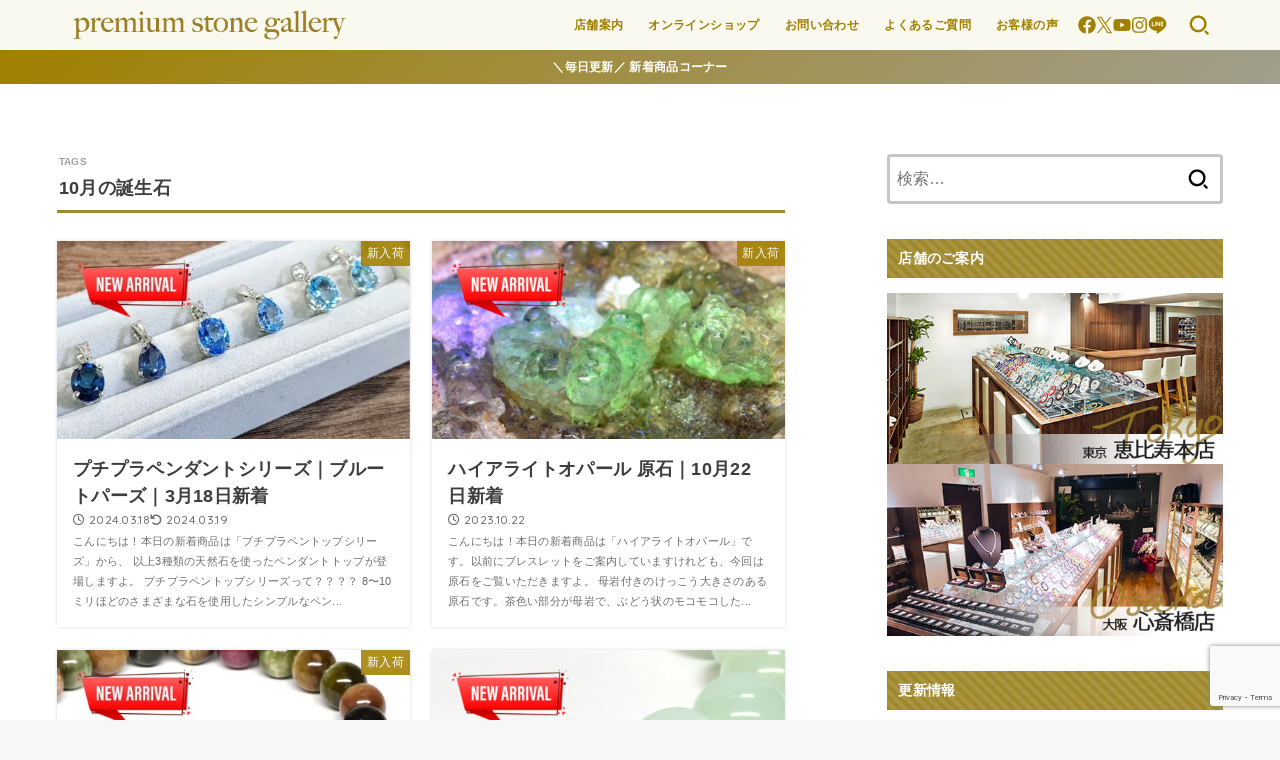

--- FILE ---
content_type: text/html; charset=UTF-8
request_url: https://blog.premiumstonegallery.com/tag/10%E6%9C%88%E3%81%AE%E8%AA%95%E7%94%9F%E7%9F%B3/
body_size: 27804
content:
<!doctype html>
<html lang="ja">
<head>
<meta charset="utf-8">
<meta http-equiv="X-UA-Compatible" content="IE=edge">
<meta name="HandheldFriendly" content="True">
<meta name="MobileOptimized" content="320">
<meta name="viewport" content="width=device-width, initial-scale=1.0, viewport-fit=cover">
<link rel="pingback" href="https://blog.premiumstonegallery.com/xmlrpc.php">
<meta name='robots' content='index, follow, max-image-preview:large, max-snippet:-1, max-video-preview:-1' />

	<!-- This site is optimized with the Yoast SEO Premium plugin v26.7 (Yoast SEO v26.7) - https://yoast.com/wordpress/plugins/seo/ -->
	<title>10月の誕生石 | premium stone gallery ブログ</title>
	<link rel="canonical" href="https://blog.premiumstonegallery.com/tag/10月の誕生石/" />
	<meta property="og:locale" content="ja_JP" />
	<meta property="og:type" content="article" />
	<meta property="og:title" content="10月の誕生石 | premium stone gallery ブログ" />
	<meta property="og:url" content="https://blog.premiumstonegallery.com/tag/10月の誕生石/" />
	<meta property="og:site_name" content="premium stone gallery ブログ" />
	<meta property="og:image" content="https://blog.premiumstonegallery.com/wp-content/uploads/2023/04/blog_no_image-1.png" />
	<meta property="og:image:width" content="1200" />
	<meta property="og:image:height" content="675" />
	<meta property="og:image:type" content="image/png" />
	<meta name="twitter:card" content="summary_large_image" />
	<meta name="twitter:site" content="@premiumstone7" />
	<script type="application/ld+json" class="yoast-schema-graph">{"@context":"https://schema.org","@graph":[{"@type":"CollectionPage","@id":"https://blog.premiumstonegallery.com/tag/10%e6%9c%88%e3%81%ae%e8%aa%95%e7%94%9f%e7%9f%b3/","url":"https://blog.premiumstonegallery.com/tag/10%e6%9c%88%e3%81%ae%e8%aa%95%e7%94%9f%e7%9f%b3/","name":"10月の誕生石 | premium stone gallery ブログ","isPartOf":{"@id":"https://blog.premiumstonegallery.com/#website"},"primaryImageOfPage":{"@id":"https://blog.premiumstonegallery.com/tag/10%e6%9c%88%e3%81%ae%e8%aa%95%e7%94%9f%e7%9f%b3/#primaryimage"},"image":{"@id":"https://blog.premiumstonegallery.com/tag/10%e6%9c%88%e3%81%ae%e8%aa%95%e7%94%9f%e7%9f%b3/#primaryimage"},"thumbnailUrl":"https://blog.premiumstonegallery.com/wp-content/uploads/2024/03/blog_20240318-jpg.webp","inLanguage":"ja"},{"@type":"ImageObject","inLanguage":"ja","@id":"https://blog.premiumstonegallery.com/tag/10%e6%9c%88%e3%81%ae%e8%aa%95%e7%94%9f%e7%9f%b3/#primaryimage","url":"https://blog.premiumstonegallery.com/wp-content/uploads/2024/03/blog_20240318-jpg.webp","contentUrl":"https://blog.premiumstonegallery.com/wp-content/uploads/2024/03/blog_20240318-jpg.webp","width":1200,"height":675},{"@type":"WebSite","@id":"https://blog.premiumstonegallery.com/#website","url":"https://blog.premiumstonegallery.com/","name":"premium stone gallery ブログ","description":"至高の天然石をご覧ください。","publisher":{"@id":"https://blog.premiumstonegallery.com/#organization"},"potentialAction":[{"@type":"SearchAction","target":{"@type":"EntryPoint","urlTemplate":"https://blog.premiumstonegallery.com/?s={search_term_string}"},"query-input":{"@type":"PropertyValueSpecification","valueRequired":true,"valueName":"search_term_string"}}],"inLanguage":"ja"},{"@type":"Organization","@id":"https://blog.premiumstonegallery.com/#organization","name":"premium stone gallery","url":"https://blog.premiumstonegallery.com/","logo":{"@type":"ImageObject","inLanguage":"ja","@id":"https://blog.premiumstonegallery.com/#/schema/logo/image/","url":"https://blog.premiumstonegallery.com/wp-content/uploads/2023/04/cropped-cropped-cropped-logo_horizontal.png","contentUrl":"https://blog.premiumstonegallery.com/wp-content/uploads/2023/04/cropped-cropped-cropped-logo_horizontal.png","width":405,"height":51,"caption":"premium stone gallery"},"image":{"@id":"https://blog.premiumstonegallery.com/#/schema/logo/image/"},"sameAs":["https://www.facebook.com/PremiumStoneGallery","https://x.com/premiumstone7","https://www.instagram.com/premiumstonegallery/","https://twitter.com/psg_okimoto"]}]}</script>
	<!-- / Yoast SEO Premium plugin. -->


<link rel='dns-prefetch' href='//www.googletagmanager.com' />
<link rel='dns-prefetch' href='//fonts.googleapis.com' />
<link rel='dns-prefetch' href='//cdnjs.cloudflare.com' />
<link rel="alternate" type="application/rss+xml" title="premium stone gallery ブログ &raquo; フィード" href="https://blog.premiumstonegallery.com/feed/" />
<link rel="alternate" type="application/rss+xml" title="premium stone gallery ブログ &raquo; コメントフィード" href="https://blog.premiumstonegallery.com/comments/feed/" />
<link rel="alternate" type="application/rss+xml" title="premium stone gallery ブログ &raquo; 10月の誕生石 タグのフィード" href="https://blog.premiumstonegallery.com/tag/10%e6%9c%88%e3%81%ae%e8%aa%95%e7%94%9f%e7%9f%b3/feed/" />
<style id='wp-img-auto-sizes-contain-inline-css' type='text/css'>
img:is([sizes=auto i],[sizes^="auto," i]){contain-intrinsic-size:3000px 1500px}
/*# sourceURL=wp-img-auto-sizes-contain-inline-css */
</style>
<style id='wp-emoji-styles-inline-css' type='text/css'>

	img.wp-smiley, img.emoji {
		display: inline !important;
		border: none !important;
		box-shadow: none !important;
		height: 1em !important;
		width: 1em !important;
		margin: 0 0.07em !important;
		vertical-align: -0.1em !important;
		background: none !important;
		padding: 0 !important;
	}
/*# sourceURL=wp-emoji-styles-inline-css */
</style>
<style id='wp-block-library-inline-css' type='text/css'>
:root{--wp-block-synced-color:#7a00df;--wp-block-synced-color--rgb:122,0,223;--wp-bound-block-color:var(--wp-block-synced-color);--wp-editor-canvas-background:#ddd;--wp-admin-theme-color:#007cba;--wp-admin-theme-color--rgb:0,124,186;--wp-admin-theme-color-darker-10:#006ba1;--wp-admin-theme-color-darker-10--rgb:0,107,160.5;--wp-admin-theme-color-darker-20:#005a87;--wp-admin-theme-color-darker-20--rgb:0,90,135;--wp-admin-border-width-focus:2px}@media (min-resolution:192dpi){:root{--wp-admin-border-width-focus:1.5px}}.wp-element-button{cursor:pointer}:root .has-very-light-gray-background-color{background-color:#eee}:root .has-very-dark-gray-background-color{background-color:#313131}:root .has-very-light-gray-color{color:#eee}:root .has-very-dark-gray-color{color:#313131}:root .has-vivid-green-cyan-to-vivid-cyan-blue-gradient-background{background:linear-gradient(135deg,#00d084,#0693e3)}:root .has-purple-crush-gradient-background{background:linear-gradient(135deg,#34e2e4,#4721fb 50%,#ab1dfe)}:root .has-hazy-dawn-gradient-background{background:linear-gradient(135deg,#faaca8,#dad0ec)}:root .has-subdued-olive-gradient-background{background:linear-gradient(135deg,#fafae1,#67a671)}:root .has-atomic-cream-gradient-background{background:linear-gradient(135deg,#fdd79a,#004a59)}:root .has-nightshade-gradient-background{background:linear-gradient(135deg,#330968,#31cdcf)}:root .has-midnight-gradient-background{background:linear-gradient(135deg,#020381,#2874fc)}:root{--wp--preset--font-size--normal:16px;--wp--preset--font-size--huge:42px}.has-regular-font-size{font-size:1em}.has-larger-font-size{font-size:2.625em}.has-normal-font-size{font-size:var(--wp--preset--font-size--normal)}.has-huge-font-size{font-size:var(--wp--preset--font-size--huge)}.has-text-align-center{text-align:center}.has-text-align-left{text-align:left}.has-text-align-right{text-align:right}.has-fit-text{white-space:nowrap!important}#end-resizable-editor-section{display:none}.aligncenter{clear:both}.items-justified-left{justify-content:flex-start}.items-justified-center{justify-content:center}.items-justified-right{justify-content:flex-end}.items-justified-space-between{justify-content:space-between}.screen-reader-text{border:0;clip-path:inset(50%);height:1px;margin:-1px;overflow:hidden;padding:0;position:absolute;width:1px;word-wrap:normal!important}.screen-reader-text:focus{background-color:#ddd;clip-path:none;color:#444;display:block;font-size:1em;height:auto;left:5px;line-height:normal;padding:15px 23px 14px;text-decoration:none;top:5px;width:auto;z-index:100000}html :where(.has-border-color){border-style:solid}html :where([style*=border-top-color]){border-top-style:solid}html :where([style*=border-right-color]){border-right-style:solid}html :where([style*=border-bottom-color]){border-bottom-style:solid}html :where([style*=border-left-color]){border-left-style:solid}html :where([style*=border-width]){border-style:solid}html :where([style*=border-top-width]){border-top-style:solid}html :where([style*=border-right-width]){border-right-style:solid}html :where([style*=border-bottom-width]){border-bottom-style:solid}html :where([style*=border-left-width]){border-left-style:solid}html :where(img[class*=wp-image-]){height:auto;max-width:100%}:where(figure){margin:0 0 1em}html :where(.is-position-sticky){--wp-admin--admin-bar--position-offset:var(--wp-admin--admin-bar--height,0px)}@media screen and (max-width:600px){html :where(.is-position-sticky){--wp-admin--admin-bar--position-offset:0px}}

/*# sourceURL=wp-block-library-inline-css */
</style><style id='wp-block-heading-inline-css' type='text/css'>
h1:where(.wp-block-heading).has-background,h2:where(.wp-block-heading).has-background,h3:where(.wp-block-heading).has-background,h4:where(.wp-block-heading).has-background,h5:where(.wp-block-heading).has-background,h6:where(.wp-block-heading).has-background{padding:1.25em 2.375em}h1.has-text-align-left[style*=writing-mode]:where([style*=vertical-lr]),h1.has-text-align-right[style*=writing-mode]:where([style*=vertical-rl]),h2.has-text-align-left[style*=writing-mode]:where([style*=vertical-lr]),h2.has-text-align-right[style*=writing-mode]:where([style*=vertical-rl]),h3.has-text-align-left[style*=writing-mode]:where([style*=vertical-lr]),h3.has-text-align-right[style*=writing-mode]:where([style*=vertical-rl]),h4.has-text-align-left[style*=writing-mode]:where([style*=vertical-lr]),h4.has-text-align-right[style*=writing-mode]:where([style*=vertical-rl]),h5.has-text-align-left[style*=writing-mode]:where([style*=vertical-lr]),h5.has-text-align-right[style*=writing-mode]:where([style*=vertical-rl]),h6.has-text-align-left[style*=writing-mode]:where([style*=vertical-lr]),h6.has-text-align-right[style*=writing-mode]:where([style*=vertical-rl]){rotate:180deg}
/*# sourceURL=https://blog.premiumstonegallery.com/wp-includes/blocks/heading/style.min.css */
</style>
<style id='wp-block-paragraph-inline-css' type='text/css'>
.is-small-text{font-size:.875em}.is-regular-text{font-size:1em}.is-large-text{font-size:2.25em}.is-larger-text{font-size:3em}.has-drop-cap:not(:focus):first-letter{float:left;font-size:8.4em;font-style:normal;font-weight:100;line-height:.68;margin:.05em .1em 0 0;text-transform:uppercase}body.rtl .has-drop-cap:not(:focus):first-letter{float:none;margin-left:.1em}p.has-drop-cap.has-background{overflow:hidden}:root :where(p.has-background){padding:1.25em 2.375em}:where(p.has-text-color:not(.has-link-color)) a{color:inherit}p.has-text-align-left[style*="writing-mode:vertical-lr"],p.has-text-align-right[style*="writing-mode:vertical-rl"]{rotate:180deg}
/*# sourceURL=https://blog.premiumstonegallery.com/wp-includes/blocks/paragraph/style.min.css */
</style>
<style id='global-styles-inline-css' type='text/css'>
:root{--wp--preset--aspect-ratio--square: 1;--wp--preset--aspect-ratio--4-3: 4/3;--wp--preset--aspect-ratio--3-4: 3/4;--wp--preset--aspect-ratio--3-2: 3/2;--wp--preset--aspect-ratio--2-3: 2/3;--wp--preset--aspect-ratio--16-9: 16/9;--wp--preset--aspect-ratio--9-16: 9/16;--wp--preset--color--black: #000;--wp--preset--color--cyan-bluish-gray: #abb8c3;--wp--preset--color--white: #fff;--wp--preset--color--pale-pink: #f78da7;--wp--preset--color--vivid-red: #cf2e2e;--wp--preset--color--luminous-vivid-orange: #ff6900;--wp--preset--color--luminous-vivid-amber: #fcb900;--wp--preset--color--light-green-cyan: #7bdcb5;--wp--preset--color--vivid-green-cyan: #00d084;--wp--preset--color--pale-cyan-blue: #8ed1fc;--wp--preset--color--vivid-cyan-blue: #0693e3;--wp--preset--color--vivid-purple: #9b51e0;--wp--preset--color--stk-palette-one: var(--stk-palette-color1);--wp--preset--color--stk-palette-two: var(--stk-palette-color2);--wp--preset--color--stk-palette-three: var(--stk-palette-color3);--wp--preset--color--stk-palette-four: var(--stk-palette-color4);--wp--preset--color--stk-palette-five: var(--stk-palette-color5);--wp--preset--color--stk-palette-six: var(--stk-palette-color6);--wp--preset--color--stk-palette-seven: var(--stk-palette-color7);--wp--preset--color--stk-palette-eight: var(--stk-palette-color8);--wp--preset--color--stk-palette-nine: var(--stk-palette-color9);--wp--preset--color--stk-palette-ten: var(--stk-palette-color10);--wp--preset--color--mainttlbg: var(--main-ttl-bg);--wp--preset--color--mainttltext: var(--main-ttl-color);--wp--preset--color--stkeditorcolor-one: var(--stk-editor-color1);--wp--preset--color--stkeditorcolor-two: var(--stk-editor-color2);--wp--preset--color--stkeditorcolor-three: var(--stk-editor-color3);--wp--preset--gradient--vivid-cyan-blue-to-vivid-purple: linear-gradient(135deg,rgb(6,147,227) 0%,rgb(155,81,224) 100%);--wp--preset--gradient--light-green-cyan-to-vivid-green-cyan: linear-gradient(135deg,rgb(122,220,180) 0%,rgb(0,208,130) 100%);--wp--preset--gradient--luminous-vivid-amber-to-luminous-vivid-orange: linear-gradient(135deg,rgb(252,185,0) 0%,rgb(255,105,0) 100%);--wp--preset--gradient--luminous-vivid-orange-to-vivid-red: linear-gradient(135deg,rgb(255,105,0) 0%,rgb(207,46,46) 100%);--wp--preset--gradient--very-light-gray-to-cyan-bluish-gray: linear-gradient(135deg,rgb(238,238,238) 0%,rgb(169,184,195) 100%);--wp--preset--gradient--cool-to-warm-spectrum: linear-gradient(135deg,rgb(74,234,220) 0%,rgb(151,120,209) 20%,rgb(207,42,186) 40%,rgb(238,44,130) 60%,rgb(251,105,98) 80%,rgb(254,248,76) 100%);--wp--preset--gradient--blush-light-purple: linear-gradient(135deg,rgb(255,206,236) 0%,rgb(152,150,240) 100%);--wp--preset--gradient--blush-bordeaux: linear-gradient(135deg,rgb(254,205,165) 0%,rgb(254,45,45) 50%,rgb(107,0,62) 100%);--wp--preset--gradient--luminous-dusk: linear-gradient(135deg,rgb(255,203,112) 0%,rgb(199,81,192) 50%,rgb(65,88,208) 100%);--wp--preset--gradient--pale-ocean: linear-gradient(135deg,rgb(255,245,203) 0%,rgb(182,227,212) 50%,rgb(51,167,181) 100%);--wp--preset--gradient--electric-grass: linear-gradient(135deg,rgb(202,248,128) 0%,rgb(113,206,126) 100%);--wp--preset--gradient--midnight: linear-gradient(135deg,rgb(2,3,129) 0%,rgb(40,116,252) 100%);--wp--preset--font-size--small: 13px;--wp--preset--font-size--medium: 20px;--wp--preset--font-size--large: 36px;--wp--preset--font-size--x-large: 42px;--wp--preset--spacing--20: 0.44rem;--wp--preset--spacing--30: 0.67rem;--wp--preset--spacing--40: 1rem;--wp--preset--spacing--50: 1.5rem;--wp--preset--spacing--60: 2.25rem;--wp--preset--spacing--70: 3.38rem;--wp--preset--spacing--80: 5.06rem;--wp--preset--shadow--natural: 6px 6px 9px rgba(0, 0, 0, 0.2);--wp--preset--shadow--deep: 12px 12px 50px rgba(0, 0, 0, 0.4);--wp--preset--shadow--sharp: 6px 6px 0px rgba(0, 0, 0, 0.2);--wp--preset--shadow--outlined: 6px 6px 0px -3px rgb(255, 255, 255), 6px 6px rgb(0, 0, 0);--wp--preset--shadow--crisp: 6px 6px 0px rgb(0, 0, 0);}:where(.is-layout-flex){gap: 0.5em;}:where(.is-layout-grid){gap: 0.5em;}body .is-layout-flex{display: flex;}.is-layout-flex{flex-wrap: wrap;align-items: center;}.is-layout-flex > :is(*, div){margin: 0;}body .is-layout-grid{display: grid;}.is-layout-grid > :is(*, div){margin: 0;}:where(.wp-block-columns.is-layout-flex){gap: 2em;}:where(.wp-block-columns.is-layout-grid){gap: 2em;}:where(.wp-block-post-template.is-layout-flex){gap: 1.25em;}:where(.wp-block-post-template.is-layout-grid){gap: 1.25em;}.has-black-color{color: var(--wp--preset--color--black) !important;}.has-cyan-bluish-gray-color{color: var(--wp--preset--color--cyan-bluish-gray) !important;}.has-white-color{color: var(--wp--preset--color--white) !important;}.has-pale-pink-color{color: var(--wp--preset--color--pale-pink) !important;}.has-vivid-red-color{color: var(--wp--preset--color--vivid-red) !important;}.has-luminous-vivid-orange-color{color: var(--wp--preset--color--luminous-vivid-orange) !important;}.has-luminous-vivid-amber-color{color: var(--wp--preset--color--luminous-vivid-amber) !important;}.has-light-green-cyan-color{color: var(--wp--preset--color--light-green-cyan) !important;}.has-vivid-green-cyan-color{color: var(--wp--preset--color--vivid-green-cyan) !important;}.has-pale-cyan-blue-color{color: var(--wp--preset--color--pale-cyan-blue) !important;}.has-vivid-cyan-blue-color{color: var(--wp--preset--color--vivid-cyan-blue) !important;}.has-vivid-purple-color{color: var(--wp--preset--color--vivid-purple) !important;}.has-black-background-color{background-color: var(--wp--preset--color--black) !important;}.has-cyan-bluish-gray-background-color{background-color: var(--wp--preset--color--cyan-bluish-gray) !important;}.has-white-background-color{background-color: var(--wp--preset--color--white) !important;}.has-pale-pink-background-color{background-color: var(--wp--preset--color--pale-pink) !important;}.has-vivid-red-background-color{background-color: var(--wp--preset--color--vivid-red) !important;}.has-luminous-vivid-orange-background-color{background-color: var(--wp--preset--color--luminous-vivid-orange) !important;}.has-luminous-vivid-amber-background-color{background-color: var(--wp--preset--color--luminous-vivid-amber) !important;}.has-light-green-cyan-background-color{background-color: var(--wp--preset--color--light-green-cyan) !important;}.has-vivid-green-cyan-background-color{background-color: var(--wp--preset--color--vivid-green-cyan) !important;}.has-pale-cyan-blue-background-color{background-color: var(--wp--preset--color--pale-cyan-blue) !important;}.has-vivid-cyan-blue-background-color{background-color: var(--wp--preset--color--vivid-cyan-blue) !important;}.has-vivid-purple-background-color{background-color: var(--wp--preset--color--vivid-purple) !important;}.has-black-border-color{border-color: var(--wp--preset--color--black) !important;}.has-cyan-bluish-gray-border-color{border-color: var(--wp--preset--color--cyan-bluish-gray) !important;}.has-white-border-color{border-color: var(--wp--preset--color--white) !important;}.has-pale-pink-border-color{border-color: var(--wp--preset--color--pale-pink) !important;}.has-vivid-red-border-color{border-color: var(--wp--preset--color--vivid-red) !important;}.has-luminous-vivid-orange-border-color{border-color: var(--wp--preset--color--luminous-vivid-orange) !important;}.has-luminous-vivid-amber-border-color{border-color: var(--wp--preset--color--luminous-vivid-amber) !important;}.has-light-green-cyan-border-color{border-color: var(--wp--preset--color--light-green-cyan) !important;}.has-vivid-green-cyan-border-color{border-color: var(--wp--preset--color--vivid-green-cyan) !important;}.has-pale-cyan-blue-border-color{border-color: var(--wp--preset--color--pale-cyan-blue) !important;}.has-vivid-cyan-blue-border-color{border-color: var(--wp--preset--color--vivid-cyan-blue) !important;}.has-vivid-purple-border-color{border-color: var(--wp--preset--color--vivid-purple) !important;}.has-vivid-cyan-blue-to-vivid-purple-gradient-background{background: var(--wp--preset--gradient--vivid-cyan-blue-to-vivid-purple) !important;}.has-light-green-cyan-to-vivid-green-cyan-gradient-background{background: var(--wp--preset--gradient--light-green-cyan-to-vivid-green-cyan) !important;}.has-luminous-vivid-amber-to-luminous-vivid-orange-gradient-background{background: var(--wp--preset--gradient--luminous-vivid-amber-to-luminous-vivid-orange) !important;}.has-luminous-vivid-orange-to-vivid-red-gradient-background{background: var(--wp--preset--gradient--luminous-vivid-orange-to-vivid-red) !important;}.has-very-light-gray-to-cyan-bluish-gray-gradient-background{background: var(--wp--preset--gradient--very-light-gray-to-cyan-bluish-gray) !important;}.has-cool-to-warm-spectrum-gradient-background{background: var(--wp--preset--gradient--cool-to-warm-spectrum) !important;}.has-blush-light-purple-gradient-background{background: var(--wp--preset--gradient--blush-light-purple) !important;}.has-blush-bordeaux-gradient-background{background: var(--wp--preset--gradient--blush-bordeaux) !important;}.has-luminous-dusk-gradient-background{background: var(--wp--preset--gradient--luminous-dusk) !important;}.has-pale-ocean-gradient-background{background: var(--wp--preset--gradient--pale-ocean) !important;}.has-electric-grass-gradient-background{background: var(--wp--preset--gradient--electric-grass) !important;}.has-midnight-gradient-background{background: var(--wp--preset--gradient--midnight) !important;}.has-small-font-size{font-size: var(--wp--preset--font-size--small) !important;}.has-medium-font-size{font-size: var(--wp--preset--font-size--medium) !important;}.has-large-font-size{font-size: var(--wp--preset--font-size--large) !important;}.has-x-large-font-size{font-size: var(--wp--preset--font-size--x-large) !important;}
/*# sourceURL=global-styles-inline-css */
</style>

<style id='classic-theme-styles-inline-css' type='text/css'>
/*! This file is auto-generated */
.wp-block-button__link{color:#fff;background-color:#32373c;border-radius:9999px;box-shadow:none;text-decoration:none;padding:calc(.667em + 2px) calc(1.333em + 2px);font-size:1.125em}.wp-block-file__button{background:#32373c;color:#fff;text-decoration:none}
/*# sourceURL=/wp-includes/css/classic-themes.min.css */
</style>
<link rel='stylesheet' id='contact-form-7-css' href='https://blog.premiumstonegallery.com/wp-content/plugins/contact-form-7/includes/css/styles.css?ver=6.1.4' type='text/css' media='all' />
<link rel='stylesheet' id='stk_style-css' href='https://blog.premiumstonegallery.com/wp-content/themes/jstork19/style.min.css?ver=5.17.1' type='text/css' media='all' />
<style id='stk_style-inline-css' type='text/css'>
:root{--stk-base-font-family:"Helvetica Neue","Helvetica","Hiragino Sans","Hiragino Kaku Gothic ProN","Meiryo",sans-serif;--stk-base-font-size-pc:16px;--stk-base-font-size-sp:16px;--stk-font-weight:400;--stk-font-feature-settings:normal;--stk-font-awesome-free:"Font Awesome 6 Free";--stk-font-awesome-brand:"Font Awesome 6 Brands";--wp--preset--font-size--medium:clamp(1.2em,2.5vw,20px);--wp--preset--font-size--large:clamp(1.5em,4.5vw,36px);--wp--preset--font-size--x-large:clamp(1.9em,5.25vw,42px);--wp--style--gallery-gap-default:.5em;--stk-flex-style:flex-start;--stk-wrap-width:1166px;--stk-wide-width:980px;--stk-main-width:728px;--stk-side-margin:32px;--stk-post-thumb-ratio:16/9;--stk-post-title-font_size:clamp(1.4em,4vw,1.9em);--stk-h1-font_size:clamp(1.4em,4vw,1.9em);--stk-h2-font_size:clamp(1.2em,2.6vw,1.3em);--stk-h2-normal-font_size:125%;--stk-h3-font_size:clamp(1.1em,2.3vw,1.15em);--stk-h4-font_size:105%;--stk-h5-font_size:100%;--stk-line_height:1.8;--stk-heading-line_height:1.5;--stk-heading-margin_top:2em;--stk-heading-margin_bottom:1em;--stk-margin:1.6em;--stk-h2-margin-rl:-2vw;--stk-el-margin-rl:-4vw;--stk-list-icon-size:1.8em;--stk-list-item-margin:.7em;--stk-list-margin:1em;--stk-h2-border_radius:3px;--stk-h2-border_width:4px;--stk-h3-border_width:4px;--stk-h4-border_width:4px;--stk-wttl-border_radius:0;--stk-wttl-border_width:2px;--stk-supplement-border_radius:4px;--stk-supplement-border_width:2px;--stk-supplement-sat:82%;--stk-supplement-lig:86%;--stk-box-border_radius:4px;--stk-box-border_width:2px;--stk-btn-border_radius:3px;--stk-btn-border_width:2px;--stk-post-radius:0;--stk-postlist-radius:0;--stk-cardlist-radius:0;--stk-shadow-s:1px 2px 10px rgba(0,0,0,.2);--stk-shadow-l:5px 10px 20px rgba(0,0,0,.2);--main-text-color:#3e3e3e;--main-link-color:#a18000;--main-link-color-hover:#E69B9B;--main-ttl-bg:#a0892c;--main-ttl-bg-rgba:rgba(160,137,44,.1);--main-ttl-color:#fff;--header-bg:#f9f9ef;--header-bg-overlay:#0ea3c9;--header-logo-color:#ee2;--header-text-color:#a18000;--inner-content-bg:#fff;--label-bg:#a18000;--label-text-color:#fff;--slider-text-color:#444;--side-text-color:#3e3e3e;--footer-bg:#666;--footer-text-color:#CACACA;--footer-link-color:#f7f7f7;--new-mark-bg:#ff6347;--oc-box-blue:#19b4ce;--oc-box-blue-inner:#d4f3ff;--oc-box-red:#ee5656;--oc-box-red-inner:#feeeed;--oc-box-yellow:#f7cf2e;--oc-box-yellow-inner:#fffae2;--oc-box-green:#39cd75;--oc-box-green-inner:#e8fbf0;--oc-box-pink:#f7b2b2;--oc-box-pink-inner:#fee;--oc-box-gray:#9c9c9c;--oc-box-gray-inner:#f5f5f5;--oc-box-black:#313131;--oc-box-black-inner:#404040;--oc-btn-rich_yellow:#f7cf2e;--oc-btn-rich_yellow-sdw:rgba(222,182,21,1);--oc-btn-rich_pink:#ee5656;--oc-btn-rich_pink-sdw:rgba(213,61,61,1);--oc-btn-rich_orange:#ef9b2f;--oc-btn-rich_orange-sdw:rgba(214,130,22,1);--oc-btn-rich_green:#39cd75;--oc-btn-rich_green-sdw:rgba(32,180,92,1);--oc-btn-rich_blue:#19b4ce;--oc-btn-rich_blue-sdw:rgba(0,155,181,1);--oc-base-border-color:rgba(125,125,125,.3);--oc-has-background-basic-padding:1.1em;--stk-maker-yellow:#ff6;--stk-maker-pink:#ffd5d5;--stk-maker-blue:#b5dfff;--stk-maker-green:#cff7c7;--stk-caption-font-size:11px;--stk-palette-color1:#abb8c3;--stk-palette-color2:#f78da7;--stk-palette-color3:#cf2e2e;--stk-palette-color4:#ff6900;--stk-palette-color5:#fcb900;--stk-palette-color6:#7bdcb5;--stk-palette-color7:#00d084;--stk-palette-color8:#8ed1fc;--stk-palette-color9:#0693e3;--stk-palette-color10:#9b51e0;--stk-editor-color1:#1bb4d3;--stk-editor-color2:#f55e5e;--stk-editor-color3:#ee2;--stk-editor-color1-rgba:rgba(27,180,211,.1);--stk-editor-color2-rgba:rgba(245,94,94,.1);--stk-editor-color3-rgba:rgba(238,238,34,.1)}
.content_flat .stk_header,.content_flat #inner-content,.content_flat #footer,.content_flat #breadcrumb,.content_flat #viral-header{box-shadow:none!important}@media only screen and (min-width:981px){.content_flat #container{background-color:var(--inner-content-bg)}.content_flat #inner-content.wrap,.content_flat #inner-footer.wrap{max-width:calc(70px + var(--stk-wrap-width));margin-top:0;margin-bottom:0}}@media only screen and (min-width:1167px){#sidebar1{min-width:336px}}
.header-info{color:#fff;background:#a18000;background:linear-gradient(135deg,#a18000,#a09e8e)}
/*# sourceURL=stk_style-inline-css */
</style>
<link rel='stylesheet' id='stk_child-style-css' href='https://blog.premiumstonegallery.com/wp-content/themes/jstork19_custom/style.css' type='text/css' media='all' />
<link rel='stylesheet' id='gf_font-css' href='https://fonts.googleapis.com/css2?family=Quicksand:wght@500;700&#038;display=swap' type='text/css' media='all' />
<style id='gf_font-inline-css' type='text/css'>
.gf {font-family: "Quicksand", "游ゴシック", "Yu Gothic", "游ゴシック体", "YuGothic", "Hiragino Kaku Gothic ProN", Meiryo, sans-serif;}
/*# sourceURL=gf_font-inline-css */
</style>
<link rel='stylesheet' id='fontawesome-css' href='https://cdnjs.cloudflare.com/ajax/libs/font-awesome/6.7.2/css/all.min.css' type='text/css' media='all' />
<script type="text/javascript" src="https://blog.premiumstonegallery.com/wp-includes/js/jquery/jquery.min.js?ver=3.7.1" id="jquery-core-js"></script>
<script type="text/javascript" defer charset='UTF-8' src="https://blog.premiumstonegallery.com/wp-includes/js/jquery/jquery-migrate.min.js?ver=3.4.1" id="jquery-migrate-js"></script>
<script type="text/javascript" id="jquery-js-after">
/* <![CDATA[ */
jQuery(function($){$(".widget_categories li, .widget_nav_menu li").has("ul").toggleClass("accordionMenu");$(".widget ul.children , .widget ul.sub-menu").after("<span class='accordionBtn'></span>");$(".widget ul.children , .widget ul.sub-menu").hide();$("ul .accordionBtn").on("click",function(){$(this).prev("ul").slideToggle();$(this).toggleClass("active")})});
//# sourceURL=jquery-js-after
/* ]]> */
</script>

<!-- Site Kit によって追加された Google タグ（gtag.js）スニペット -->
<!-- Google アナリティクス スニペット (Site Kit が追加) -->
<script type="text/javascript" src="https://www.googletagmanager.com/gtag/js?id=GT-MBNV3GD" id="google_gtagjs-js" async></script>
<script type="text/javascript" id="google_gtagjs-js-after">
/* <![CDATA[ */
window.dataLayer = window.dataLayer || [];function gtag(){dataLayer.push(arguments);}
gtag("set","linker",{"domains":["blog.premiumstonegallery.com"]});
gtag("js", new Date());
gtag("set", "developer_id.dZTNiMT", true);
gtag("config", "GT-MBNV3GD");
//# sourceURL=google_gtagjs-js-after
/* ]]> */
</script>
<link rel="https://api.w.org/" href="https://blog.premiumstonegallery.com/wp-json/" /><link rel="alternate" title="JSON" type="application/json" href="https://blog.premiumstonegallery.com/wp-json/wp/v2/tags/742" /><link rel="EditURI" type="application/rsd+xml" title="RSD" href="https://blog.premiumstonegallery.com/xmlrpc.php?rsd" />

<meta name="generator" content="Site Kit by Google 1.170.0" /><meta name="google-site-verification" content="nY9jJJ9dBfWn-TWNsqYR3HG6VHSiwgOSDkG--sC_JJc" /><link rel="icon" href="https://blog.premiumstonegallery.com/wp-content/uploads/2018/10/cropped-IMG_7278-32x32.jpg" sizes="32x32" />
<link rel="icon" href="https://blog.premiumstonegallery.com/wp-content/uploads/2018/10/cropped-IMG_7278-192x192.jpg" sizes="192x192" />
<link rel="apple-touch-icon" href="https://blog.premiumstonegallery.com/wp-content/uploads/2018/10/cropped-IMG_7278-180x180.jpg" />
<meta name="msapplication-TileImage" content="https://blog.premiumstonegallery.com/wp-content/uploads/2018/10/cropped-IMG_7278-270x270.jpg" />
		<style type="text/css" id="wp-custom-css">
			/*
 * .grecaptcha-badge { visibility: hidden; }
 */		</style>
		</head>
<body class="archive tag tag-742 wp-custom-logo wp-embed-responsive wp-theme-jstork19 wp-child-theme-jstork19_custom h_marker w_stripe content_flat gf_Quicksand h_layout_pc_left_full h_layout_sp_left">
<svg aria-hidden="true" xmlns="http://www.w3.org/2000/svg" width="0" height="0" focusable="false" role="none" style="visibility: hidden; position: absolute; left: -9999px; overflow: hidden;"><defs><symbol id="svgicon_search_btn" viewBox="0 0 50 50"><path d="M44.35,48.52l-4.95-4.95c-1.17-1.17-1.17-3.07,0-4.24l0,0c1.17-1.17,3.07-1.17,4.24,0l4.95,4.95c1.17,1.17,1.17,3.07,0,4.24 l0,0C47.42,49.7,45.53,49.7,44.35,48.52z"/><path d="M22.81,7c8.35,0,15.14,6.79,15.14,15.14s-6.79,15.14-15.14,15.14S7.67,30.49,7.67,22.14S14.46,7,22.81,7 M22.81,1 C11.13,1,1.67,10.47,1.67,22.14s9.47,21.14,21.14,21.14s21.14-9.47,21.14-21.14S34.49,1,22.81,1L22.81,1z"/></symbol><symbol id="svgicon_nav_btn" viewBox="0 0 50 50"><path d="M45.1,46.5H4.9c-1.6,0-2.9-1.3-2.9-2.9v-0.2c0-1.6,1.3-2.9,2.9-2.9h40.2c1.6,0,2.9,1.3,2.9,2.9v0.2 C48,45.2,46.7,46.5,45.1,46.5z"/><path d="M45.1,28.5H4.9c-1.6,0-2.9-1.3-2.9-2.9v-0.2c0-1.6,1.3-2.9,2.9-2.9h40.2c1.6,0,2.9,1.3,2.9,2.9v0.2 C48,27.2,46.7,28.5,45.1,28.5z"/><path d="M45.1,10.5H4.9C3.3,10.5,2,9.2,2,7.6V7.4c0-1.6,1.3-2.9,2.9-2.9h40.2c1.6,0,2.9,1.3,2.9,2.9v0.2 C48,9.2,46.7,10.5,45.1,10.5z"/></symbol><symbol id="stk-envelope-svg" viewBox="0 0 300 300"><path d="M300.03,81.5c0-30.25-24.75-55-55-55h-190c-30.25,0-55,24.75-55,55v140c0,30.25,24.75,55,55,55h190c30.25,0,55-24.75,55-55 V81.5z M37.4,63.87c4.75-4.75,11.01-7.37,17.63-7.37h190c6.62,0,12.88,2.62,17.63,7.37c4.75,4.75,7.37,11.01,7.37,17.63v5.56 c-0.32,0.2-0.64,0.41-0.95,0.64L160.2,169.61c-0.75,0.44-5.12,2.89-10.17,2.89c-4.99,0-9.28-2.37-10.23-2.94L30.99,87.7 c-0.31-0.23-0.63-0.44-0.95-0.64V81.5C30.03,74.88,32.65,68.62,37.4,63.87z M262.66,239.13c-4.75,4.75-11.01,7.37-17.63,7.37h-190 c-6.62,0-12.88-2.62-17.63-7.37c-4.75-4.75-7.37-11.01-7.37-17.63v-99.48l93.38,70.24c0.16,0.12,0.32,0.24,0.49,0.35 c1.17,0.81,11.88,7.88,26.13,7.88c14.25,0,24.96-7.07,26.14-7.88c0.17-0.11,0.33-0.23,0.49-0.35l93.38-70.24v99.48 C270.03,228.12,267.42,234.38,262.66,239.13z"/></symbol><symbol id="stk-close-svg" viewBox="0 0 384 512"><path fill="currentColor" d="M342.6 150.6c12.5-12.5 12.5-32.8 0-45.3s-32.8-12.5-45.3 0L192 210.7 86.6 105.4c-12.5-12.5-32.8-12.5-45.3 0s-12.5 32.8 0 45.3L146.7 256 41.4 361.4c-12.5 12.5-12.5 32.8 0 45.3s32.8 12.5 45.3 0L192 301.3 297.4 406.6c12.5 12.5 32.8 12.5 45.3 0s12.5-32.8 0-45.3L237.3 256 342.6 150.6z"/></symbol><symbol id="stk-twitter-svg" viewBox="0 0 512 512"><path d="M299.8,219.7L471,20.7h-40.6L281.7,193.4L163,20.7H26l179.6,261.4L26,490.7h40.6l157-182.5L349,490.7h137L299.8,219.7 L299.8,219.7z M244.2,284.3l-18.2-26L81.2,51.2h62.3l116.9,167.1l18.2,26l151.9,217.2h-62.3L244.2,284.3L244.2,284.3z"/></symbol><symbol id="stk-twitter_bird-svg" viewBox="0 0 512 512"><path d="M459.37 151.716c.325 4.548.325 9.097.325 13.645 0 138.72-105.583 298.558-298.558 298.558-59.452 0-114.68-17.219-161.137-47.106 8.447.974 16.568 1.299 25.34 1.299 49.055 0 94.213-16.568 130.274-44.832-46.132-.975-84.792-31.188-98.112-72.772 6.498.974 12.995 1.624 19.818 1.624 9.421 0 18.843-1.3 27.614-3.573-48.081-9.747-84.143-51.98-84.143-102.985v-1.299c13.969 7.797 30.214 12.67 47.431 13.319-28.264-18.843-46.781-51.005-46.781-87.391 0-19.492 5.197-37.36 14.294-52.954 51.655 63.675 129.3 105.258 216.365 109.807-1.624-7.797-2.599-15.918-2.599-24.04 0-57.828 46.782-104.934 104.934-104.934 30.213 0 57.502 12.67 76.67 33.137 23.715-4.548 46.456-13.32 66.599-25.34-7.798 24.366-24.366 44.833-46.132 57.827 21.117-2.273 41.584-8.122 60.426-16.243-14.292 20.791-32.161 39.308-52.628 54.253z"/></symbol><symbol id="stk-bluesky-svg" viewBox="0 0 256 256"><path d="M 60.901 37.747 C 88.061 58.137 117.273 99.482 127.999 121.666 C 138.727 99.482 167.938 58.137 195.099 37.747 C 214.696 23.034 246.45 11.651 246.45 47.874 C 246.45 55.109 242.302 108.648 239.869 117.34 C 231.413 147.559 200.6 155.266 173.189 150.601 C 221.101 158.756 233.288 185.766 206.966 212.776 C 156.975 264.073 135.115 199.905 129.514 183.464 C 128.487 180.449 128.007 179.038 127.999 180.238 C 127.992 179.038 127.512 180.449 126.486 183.464 C 120.884 199.905 99.024 264.073 49.033 212.776 C 22.711 185.766 34.899 158.756 82.81 150.601 C 55.4 155.266 24.587 147.559 16.13 117.34 C 13.697 108.648 9.55 55.109 9.55 47.874 C 9.55 11.651 41.304 23.034 60.901 37.747 Z"/></symbol><symbol id="stk-facebook-svg" viewBox="0 0 512 512"><path d="M504 256C504 119 393 8 256 8S8 119 8 256c0 123.78 90.69 226.38 209.25 245V327.69h-63V256h63v-54.64c0-62.15 37-96.48 93.67-96.48 27.14 0 55.52 4.84 55.52 4.84v61h-31.28c-30.8 0-40.41 19.12-40.41 38.73V256h68.78l-11 71.69h-57.78V501C413.31 482.38 504 379.78 504 256z"/></symbol><symbol id="stk-hatebu-svg" viewBox="0 0 50 50"><path d="M5.53,7.51c5.39,0,10.71,0,16.02,0,.73,0,1.47,.06,2.19,.19,3.52,.6,6.45,3.36,6.99,6.54,.63,3.68-1.34,7.09-5.02,8.67-.32,.14-.63,.27-1.03,.45,3.69,.93,6.25,3.02,7.37,6.59,1.79,5.7-2.32,11.79-8.4,12.05-6.01,.26-12.03,.06-18.13,.06V7.51Zm8.16,28.37c.16,.03,.26,.07,.35,.07,1.82,0,3.64,.03,5.46,0,2.09-.03,3.73-1.58,3.89-3.62,.14-1.87-1.28-3.79-3.27-3.97-2.11-.19-4.25-.04-6.42-.04v7.56Zm-.02-13.77c1.46,0,2.83,0,4.2,0,.29,0,.58,0,.86-.03,1.67-.21,3.01-1.53,3.17-3.12,.16-1.62-.75-3.32-2.36-3.61-1.91-.34-3.89-.25-5.87-.35v7.1Z"/><path d="M43.93,30.53h-7.69V7.59h7.69V30.53Z"/><path d="M44,38.27c0,2.13-1.79,3.86-3.95,3.83-2.12-.03-3.86-1.77-3.85-3.85,0-2.13,1.8-3.86,3.96-3.83,2.12,.03,3.85,1.75,3.84,3.85Z"/></symbol><symbol id="stk-line-svg" viewBox="0 0 32 32"><path d="M25.82 13.151c0.465 0 0.84 0.38 0.84 0.841 0 0.46-0.375 0.84-0.84 0.84h-2.34v1.5h2.34c0.465 0 0.84 0.377 0.84 0.84 0 0.459-0.375 0.839-0.84 0.839h-3.181c-0.46 0-0.836-0.38-0.836-0.839v-6.361c0-0.46 0.376-0.84 0.84-0.84h3.181c0.461 0 0.836 0.38 0.836 0.84 0 0.465-0.375 0.84-0.84 0.84h-2.34v1.5zM20.68 17.172c0 0.36-0.232 0.68-0.576 0.795-0.085 0.028-0.177 0.041-0.265 0.041-0.281 0-0.521-0.12-0.68-0.333l-3.257-4.423v3.92c0 0.459-0.372 0.839-0.841 0.839-0.461 0-0.835-0.38-0.835-0.839v-6.361c0-0.36 0.231-0.68 0.573-0.793 0.080-0.031 0.181-0.044 0.259-0.044 0.26 0 0.5 0.139 0.66 0.339l3.283 4.44v-3.941c0-0.46 0.376-0.84 0.84-0.84 0.46 0 0.84 0.38 0.84 0.84zM13.025 17.172c0 0.459-0.376 0.839-0.841 0.839-0.46 0-0.836-0.38-0.836-0.839v-6.361c0-0.46 0.376-0.84 0.84-0.84 0.461 0 0.837 0.38 0.837 0.84zM9.737 18.011h-3.181c-0.46 0-0.84-0.38-0.84-0.839v-6.361c0-0.46 0.38-0.84 0.84-0.84 0.464 0 0.84 0.38 0.84 0.84v5.521h2.341c0.464 0 0.839 0.377 0.839 0.84 0 0.459-0.376 0.839-0.839 0.839zM32 13.752c0-7.161-7.18-12.989-16-12.989s-16 5.828-16 12.989c0 6.415 5.693 11.789 13.38 12.811 0.521 0.109 1.231 0.344 1.411 0.787 0.16 0.401 0.105 1.021 0.051 1.44l-0.219 1.36c-0.060 0.401-0.32 1.581 1.399 0.86 1.721-0.719 9.221-5.437 12.581-9.3 2.299-2.519 3.397-5.099 3.397-7.957z"/></symbol><symbol id="stk-pokect-svg" viewBox="0 0 50 50"><path d="M8.04,6.5c-2.24,.15-3.6,1.42-3.6,3.7v13.62c0,11.06,11,19.75,20.52,19.68,10.7-.08,20.58-9.11,20.58-19.68V10.2c0-2.28-1.44-3.57-3.7-3.7H8.04Zm8.67,11.08l8.25,7.84,8.26-7.84c3.7-1.55,5.31,2.67,3.79,3.9l-10.76,10.27c-.35,.33-2.23,.33-2.58,0l-10.76-10.27c-1.45-1.36,.44-5.65,3.79-3.9h0Z"/></symbol><symbol id="stk-pinterest-svg" viewBox="0 0 50 50"><path d="M3.63,25c.11-6.06,2.25-11.13,6.43-15.19,4.18-4.06,9.15-6.12,14.94-6.18,6.23,.11,11.34,2.24,15.32,6.38,3.98,4.15,6,9.14,6.05,14.98-.11,6.01-2.25,11.06-6.43,15.15-4.18,4.09-9.15,6.16-14.94,6.21-2,0-4-.31-6.01-.92,.39-.61,.78-1.31,1.17-2.09,.44-.94,1-2.73,1.67-5.34,.17-.72,.42-1.7,.75-2.92,.39,.67,1.06,1.28,2,1.84,2.5,1.17,5.15,1.06,7.93-.33,2.89-1.67,4.9-4.26,6.01-7.76,1-3.67,.88-7.08-.38-10.22-1.25-3.15-3.49-5.41-6.72-6.8-4.06-1.17-8.01-1.04-11.85,.38s-6.51,3.85-8.01,7.3c-.39,1.28-.62,2.55-.71,3.8s-.04,2.47,.12,3.67,.59,2.27,1.25,3.21,1.56,1.67,2.67,2.17c.28,.11,.5,.11,.67,0,.22-.11,.44-.56,.67-1.33s.31-1.31,.25-1.59c-.06-.11-.17-.31-.33-.59-1.17-1.89-1.56-3.88-1.17-5.97,.39-2.09,1.25-3.85,2.59-5.3,2.06-1.84,4.47-2.84,7.22-3,2.75-.17,5.11,.59,7.05,2.25,1.06,1.22,1.74,2.7,2.04,4.42s.31,3.38,0,4.97c-.31,1.59-.85,3.07-1.63,4.47-1.39,2.17-3.03,3.28-4.92,3.34-1.11-.06-2.02-.49-2.71-1.29s-.91-1.74-.62-2.79c.11-.61,.44-1.81,1-3.59s.86-3.12,.92-4c-.17-2.12-1.14-3.2-2.92-3.26-1.39,.17-2.42,.79-3.09,1.88s-1.03,2.32-1.09,3.71c.17,1.62,.42,2.73,.75,3.34-.61,2.5-1.09,4.51-1.42,6.01-.11,.39-.42,1.59-.92,3.59s-.78,3.53-.83,4.59v2.34c-3.95-1.84-7.07-4.49-9.35-7.97-2.28-3.48-3.42-7.33-3.42-11.56Z"/></symbol><symbol id="stk-instagram-svg" viewBox="0 0 448 512"><path d="M224.1 141c-63.6 0-114.9 51.3-114.9 114.9s51.3 114.9 114.9 114.9S339 319.5 339 255.9 287.7 141 224.1 141zm0 189.6c-41.1 0-74.7-33.5-74.7-74.7s33.5-74.7 74.7-74.7 74.7 33.5 74.7 74.7-33.6 74.7-74.7 74.7zm146.4-194.3c0 14.9-12 26.8-26.8 26.8-14.9 0-26.8-12-26.8-26.8s12-26.8 26.8-26.8 26.8 12 26.8 26.8zm76.1 27.2c-1.7-35.9-9.9-67.7-36.2-93.9-26.2-26.2-58-34.4-93.9-36.2-37-2.1-147.9-2.1-184.9 0-35.8 1.7-67.6 9.9-93.9 36.1s-34.4 58-36.2 93.9c-2.1 37-2.1 147.9 0 184.9 1.7 35.9 9.9 67.7 36.2 93.9s58 34.4 93.9 36.2c37 2.1 147.9 2.1 184.9 0 35.9-1.7 67.7-9.9 93.9-36.2 26.2-26.2 34.4-58 36.2-93.9 2.1-37 2.1-147.8 0-184.8zM398.8 388c-7.8 19.6-22.9 34.7-42.6 42.6-29.5 11.7-99.5 9-132.1 9s-102.7 2.6-132.1-9c-19.6-7.8-34.7-22.9-42.6-42.6-11.7-29.5-9-99.5-9-132.1s-2.6-102.7 9-132.1c7.8-19.6 22.9-34.7 42.6-42.6 29.5-11.7 99.5-9 132.1-9s102.7-2.6 132.1 9c19.6 7.8 34.7 22.9 42.6 42.6 11.7 29.5 9 99.5 9 132.1s2.7 102.7-9 132.1z"/></symbol><symbol id="stk-youtube-svg" viewBox="0 0 576 512"><path d="M549.655 124.083c-6.281-23.65-24.787-42.276-48.284-48.597C458.781 64 288 64 288 64S117.22 64 74.629 75.486c-23.497 6.322-42.003 24.947-48.284 48.597-11.412 42.867-11.412 132.305-11.412 132.305s0 89.438 11.412 132.305c6.281 23.65 24.787 41.5 48.284 47.821C117.22 448 288 448 288 448s170.78 0 213.371-11.486c23.497-6.321 42.003-24.171 48.284-47.821 11.412-42.867 11.412-132.305 11.412-132.305s0-89.438-11.412-132.305zm-317.51 213.508V175.185l142.739 81.205-142.739 81.201z"/></symbol><symbol id="stk-tiktok-svg" viewBox="0 0 448 512"><path d="M448,209.91a210.06,210.06,0,0,1-122.77-39.25V349.38A162.55,162.55,0,1,1,185,188.31V278.2a74.62,74.62,0,1,0,52.23,71.18V0l88,0a121.18,121.18,0,0,0,1.86,22.17h0A122.18,122.18,0,0,0,381,102.39a121.43,121.43,0,0,0,67,20.14Z"/></symbol><symbol id="stk-feedly-svg" viewBox="0 0 50 50"><path d="M20.42,44.65h9.94c1.59,0,3.12-.63,4.25-1.76l12-12c2.34-2.34,2.34-6.14,0-8.48L29.64,5.43c-2.34-2.34-6.14-2.34-8.48,0L4.18,22.4c-2.34,2.34-2.34,6.14,0,8.48l12,12c1.12,1.12,2.65,1.76,4.24,1.76Zm-2.56-11.39l-.95-.95c-.39-.39-.39-1.02,0-1.41l7.07-7.07c.39-.39,1.02-.39,1.41,0l2.12,2.12c.39,.39,.39,1.02,0,1.41l-5.9,5.9c-.19,.19-.44,.29-.71,.29h-2.34c-.27,0-.52-.11-.71-.29Zm10.36,4.71l-.95,.95c-.19,.19-.44,.29-.71,.29h-2.34c-.27,0-.52-.11-.71-.29l-.95-.95c-.39-.39-.39-1.02,0-1.41l2.12-2.12c.39-.39,1.02-.39,1.41,0l2.12,2.12c.39,.39,.39,1.02,0,1.41ZM11.25,25.23l12.73-12.73c.39-.39,1.02-.39,1.41,0l2.12,2.12c.39,.39,.39,1.02,0,1.41l-11.55,11.55c-.19,.19-.45,.29-.71,.29h-2.34c-.27,0-.52-.11-.71-.29l-.95-.95c-.39-.39-.39-1.02,0-1.41Z"/></symbol><symbol id="stk-amazon-svg" viewBox="0 0 512 512"><path class="st0" d="M444.6,421.5L444.6,421.5C233.3,522,102.2,437.9,18.2,386.8c-5.2-3.2-14,0.8-6.4,9.6 C39.8,430.3,131.5,512,251.1,512c119.7,0,191-65.3,199.9-76.7C459.8,424,453.6,417.7,444.6,421.5z"/><path class="st0" d="M504,388.7L504,388.7c-5.7-7.4-34.5-8.8-52.7-6.5c-18.2,2.2-45.5,13.3-43.1,19.9c1.2,2.5,3.7,1.4,16.2,0.3 c12.5-1.2,47.6-5.7,54.9,3.9c7.3,9.6-11.2,55.4-14.6,62.8c-3.3,7.4,1.2,9.3,7.4,4.4c6.1-4.9,17-17.7,24.4-35.7 C503.9,419.6,508.3,394.3,504,388.7z"/><path class="st0" d="M302.6,147.3c-39.3,4.5-90.6,7.3-127.4,23.5c-42.4,18.3-72.2,55.7-72.2,110.7c0,70.4,44.4,105.6,101.4,105.6 c48.2,0,74.5-11.3,111.7-49.3c12.4,17.8,16.4,26.5,38.9,45.2c5,2.7,11.5,2.4,16-1.6l0,0h0c0,0,0,0,0,0l0.2,0.2 c13.5-12,38.1-33.4,51.9-45c5.5-4.6,4.6-11.9,0.2-18c-12.4-17.1-25.5-31.1-25.5-62.8V150.2c0-44.7,3.1-85.7-29.8-116.5 c-26-25-69.1-33.7-102-33.7c-64.4,0-136.3,24-151.5,103.7c-1.5,8.5,4.6,13,10.1,14.2l65.7,7c6.1-0.3,10.6-6.3,11.7-12.4 c5.6-27.4,28.7-40.7,54.5-40.7c13.9,0,29.7,5.1,38,17.6c9.4,13.9,8.2,33,8.2,49.1V147.3z M289.9,288.1 c-10.8,19.1-27.8,30.8-46.9,30.8c-26,0-41.2-19.8-41.2-49.1c0-57.7,51.7-68.2,100.7-68.2v14.7C302.6,242.6,303.2,264.7,289.9,288.1 z"/></symbol><symbol id="stk-user_url-svg" viewBox="0 0 50 50"><path d="M33.62,25c0,1.99-.11,3.92-.3,5.75H16.67c-.19-1.83-.38-3.76-.38-5.75s.19-3.92,.38-5.75h16.66c.19,1.83,.3,3.76,.3,5.75Zm13.65-5.75c.48,1.84,.73,3.76,.73,5.75s-.25,3.91-.73,5.75h-11.06c.19-1.85,.29-3.85,.29-5.75s-.1-3.9-.29-5.75h11.06Zm-.94-2.88h-10.48c-.9-5.74-2.68-10.55-4.97-13.62,7.04,1.86,12.76,6.96,15.45,13.62Zm-13.4,0h-15.87c.55-3.27,1.39-6.17,2.43-8.5,.94-2.12,1.99-3.66,3.01-4.63,1.01-.96,1.84-1.24,2.5-1.24s1.49,.29,2.5,1.24c1.02,.97,2.07,2.51,3.01,4.63,1.03,2.34,1.88,5.23,2.43,8.5h0Zm-29.26,0C6.37,9.72,12.08,4.61,19.12,2.76c-2.29,3.07-4.07,7.88-4.97,13.62H3.67Zm10.12,2.88c-.19,1.85-.37,3.77-.37,5.75s.18,3.9,.37,5.75H2.72c-.47-1.84-.72-3.76-.72-5.75s.25-3.91,.72-5.75H13.79Zm5.71,22.87c-1.03-2.34-1.88-5.23-2.43-8.5h15.87c-.55,3.27-1.39,6.16-2.43,8.5-.94,2.13-1.99,3.67-3.01,4.64-1.01,.95-1.84,1.24-2.58,1.24-.58,0-1.41-.29-2.42-1.24-1.02-.97-2.07-2.51-3.01-4.64h0Zm-.37,5.12c-7.04-1.86-12.76-6.96-15.45-13.62H14.16c.9,5.74,2.68,10.55,4.97,13.62h0Zm11.75,0c2.29-3.07,4.07-7.88,4.97-13.62h10.48c-2.7,6.66-8.41,11.76-15.45,13.62h0Z"/></symbol><symbol id="stk-link-svg" viewBox="0 0 256 256"><path d="M85.56787,153.44629l67.88281-67.88184a12.0001,12.0001,0,1,1,16.97071,16.97071L102.53857,170.417a12.0001,12.0001,0,1,1-16.9707-16.9707ZM136.478,170.4248,108.19385,198.709a36,36,0,0,1-50.91211-50.91113l28.28418-28.28418A12.0001,12.0001,0,0,0,68.59521,102.543L40.311,130.82715a60.00016,60.00016,0,0,0,84.85351,84.85254l28.28418-28.28418A12.0001,12.0001,0,0,0,136.478,170.4248ZM215.6792,40.3125a60.06784,60.06784,0,0,0-84.85352,0L102.5415,68.59668a12.0001,12.0001,0,0,0,16.97071,16.9707L147.79639,57.2832a36,36,0,0,1,50.91211,50.91114l-28.28418,28.28418a12.0001,12.0001,0,0,0,16.9707,16.9707L215.6792,125.165a60.00052,60.00052,0,0,0,0-84.85254Z"/></symbol></defs></svg>
<div id="container">

<header id="header" class="stk_header"><div class="inner-header wrap"><div class="site__logo fs_m"><p class="site__logo__title img"><a href="https://blog.premiumstonegallery.com/" class="custom-logo-link" rel="home"><img width="405" height="51" src="https://blog.premiumstonegallery.com/wp-content/uploads/2023/04/cropped-cropped-cropped-logo_horizontal.png" class="custom-logo" alt="premium stone gallery ブログ" decoding="async" srcset="https://blog.premiumstonegallery.com/wp-content/uploads/2023/04/cropped-cropped-cropped-logo_horizontal.png 405w, https://blog.premiumstonegallery.com/wp-content/uploads/2023/04/cropped-cropped-cropped-logo_horizontal-300x38.png 300w" sizes="(max-width: 405px) 100vw, 405px" /></a></p></div><nav class="stk_g_nav stk-hidden_sp"><ul id="menu-%e3%82%b0%e3%83%ad%e3%83%bc%e3%83%90%e3%83%ab%e3%83%a1%e3%83%8b%e3%83%a5%e3%83%bc" class="ul__g_nav gnav_m"><li id="menu-item-6979" class="menu-item menu-item-type-custom menu-item-object-custom menu-item-6979"><a href="https://psg.tokyo/xl/tenpo">店舗案内</a></li>
<li id="menu-item-137" class="menu-item menu-item-type-custom menu-item-object-custom menu-item-137"><a href="https://premiumstonegallery.com/">オンラインショップ</a></li>
<li id="menu-item-31535" class="menu-item menu-item-type-post_type menu-item-object-page menu-item-31535"><a href="https://blog.premiumstonegallery.com/contact/">お問い合わせ</a></li>
<li id="menu-item-10744" class="menu-item menu-item-type-taxonomy menu-item-object-category menu-item-10744"><a href="https://blog.premiumstonegallery.com/category/faq/">よくあるご質問</a></li>
<li id="menu-item-7817" class="menu-item menu-item-type-taxonomy menu-item-object-category menu-item-7817"><a href="https://blog.premiumstonegallery.com/category/voice/">お客様の声</a></li>
</ul></nav><nav class="stk_g_nav fadeIn stk-hidden_pc"><ul id="menu-%e3%82%b0%e3%83%ad%e3%83%bc%e3%83%90%e3%83%ab%e3%83%a1%e3%83%8b%e3%83%a5%e3%83%bc-1" class="ul__g_nav"><li class="menu-item menu-item-type-custom menu-item-object-custom menu-item-6979"><a href="https://psg.tokyo/xl/tenpo">店舗案内</a></li>
<li class="menu-item menu-item-type-custom menu-item-object-custom menu-item-137"><a href="https://premiumstonegallery.com/">オンラインショップ</a></li>
<li class="menu-item menu-item-type-post_type menu-item-object-page menu-item-31535"><a href="https://blog.premiumstonegallery.com/contact/">お問い合わせ</a></li>
<li class="menu-item menu-item-type-taxonomy menu-item-object-category menu-item-10744"><a href="https://blog.premiumstonegallery.com/category/faq/">よくあるご質問</a></li>
<li class="menu-item menu-item-type-taxonomy menu-item-object-category menu-item-7817"><a href="https://blog.premiumstonegallery.com/category/voice/">お客様の声</a></li>
</ul></nav><ul class="stk_sns_links --position-header"><li class="sns_li__facebook"><a href="https://www.facebook.com/PremiumStoneGallery" aria-label="Facebook" title="Facebook" target="_blank" rel="noopener" class="stk_sns_links__link"><svg class="stk_sns__svgicon"><use xlink:href="#stk-facebook-svg" /></svg></a></li><li class="sns_li__twitter"><a href="https://twitter.com/premiumstone7" aria-label="X.com" title="X.com" target="_blank" rel="noopener" class="stk_sns_links__link"><svg class="stk_sns__svgicon"><use xlink:href="#stk-twitter-svg" /></svg></a></li><li class="sns_li__youtube"><a href="https://www.youtube.com/@Premiumstonegallery-circle" aria-label="YouTube" title="YouTube" target="_blank" rel="noopener" class="stk_sns_links__link"><svg class="stk_sns__svgicon"><use xlink:href="#stk-youtube-svg" /></svg></a></li><li class="sns_li__instagram"><a href="https://www.instagram.com/premiumstonegallery/" aria-label="Instagram" title="Instagram" target="_blank" rel="noopener" class="stk_sns_links__link"><svg class="stk_sns__svgicon"><use xlink:href="#stk-instagram-svg" /></svg></a></li><li class="sns_li__line"><a href="https://page.line.me/mic3983z?openQrModal=true" aria-label="LINE" title="LINE" target="_blank" rel="noopener" class="stk_sns_links__link"><svg class="stk_sns__svgicon"><use xlink:href="#stk-line-svg" /></svg></a></li></ul><a href="#searchbox" data-remodal-target="searchbox" class="nav_btn search_btn" aria-label="SEARCH" title="SEARCH">
            <svg class="stk_svgicon nav_btn__svgicon">
            	<use xlink:href="#svgicon_search_btn"/>
            </svg>
            </a><a href="#spnavi" data-remodal-target="spnavi" class="nav_btn menu_btn" aria-label="MENU" title="MENU">
            <svg class="stk_svgicon nav_btn__svgicon">
            	<use xlink:href="#svgicon_nav_btn"/>
            </svg>
			</a></div></header><div class="header-info fadeIn"><a class="header-info__link" href="https://premiumstonegallery.com/?mode=grp&#038;gid=1058422">＼毎日更新／ 新着商品コーナー</a></div><div id="content">
<div id="inner-content" class="fadeIn wrap">
<main id="main">

<h1 class="archive-title ttl-tags h2">10月の誕生石</h1>


<div class="archives-list card-list">


<article class="post-list fadeInDown post-30495 post type-post status-publish format-standard has-post-thumbnail category-new-arrival tag-742 article">
<a href="https://blog.premiumstonegallery.com/new-arrival-2024-03-18-blue-topaz-pendant-top/" rel="bookmark" title="プチプラペンダントシリーズ｜ブルートパーズ｜3月18日新着" class="post-list__link">
<figure class="eyecatch of-cover">
<img width="485" height="273" src="https://blog.premiumstonegallery.com/wp-content/uploads/2024/03/blog_20240318-485x273.webp" class="archives-eyecatch-image attachment-oc-post-thum wp-post-image" alt="" decoding="async" fetchpriority="high" srcset="https://blog.premiumstonegallery.com/wp-content/uploads/2024/03/blog_20240318-485x273.webp 485w, https://blog.premiumstonegallery.com/wp-content/uploads/2024/03/blog_20240318-300x169.webp 300w, https://blog.premiumstonegallery.com/wp-content/uploads/2024/03/blog_20240318-1024x576.webp 1024w, https://blog.premiumstonegallery.com/wp-content/uploads/2024/03/blog_20240318-768x432.webp 768w, https://blog.premiumstonegallery.com/wp-content/uploads/2024/03/blog_20240318-jpg.webp 1200w" sizes="(max-width: 485px) 45vw, 485px" /><span class="osusume-label cat-name cat-id-670">新入荷</span></figure>

<section class="archives-list-entry-content">
<h1 class="entry-title">プチプラペンダントシリーズ｜ブルートパーズ｜3月18日新着</h1><div class="byline entry-meta vcard"><time class="time__date gf">2024.03.18</time><time class="time__date gf undo">2024.03.19</time></div><div class="description"><p class="three-lines">こんにちは！本日の新着商品は「プチプラペントップシリーズ」から、 以上3種類の天然石を使ったペンダントトップが登場しますよ。 プチプラペントップシリーズって？？？？ 8〜10ミリほどのさまざまな石を使用したシンプルなペン...</p></div></section>
</a>
</article>


<article class="post-list fadeInDown post-28315 post type-post status-publish format-standard has-post-thumbnail category-new-arrival tag-742 tag-761 tag-1096 tag-80 tag-17 article">
<a href="https://blog.premiumstonegallery.com/new-arrival-2023-10-22-hyalite-opal-rough/" rel="bookmark" title="ハイアライトオパール 原石｜10月22日新着" class="post-list__link">
<figure class="eyecatch of-cover">
<img width="485" height="273" src="https://blog.premiumstonegallery.com/wp-content/uploads/2023/10/blog_202301022-485x273.png" class="archives-eyecatch-image attachment-oc-post-thum wp-post-image" alt="" decoding="async" srcset="https://blog.premiumstonegallery.com/wp-content/uploads/2023/10/blog_202301022-485x273.png 485w, https://blog.premiumstonegallery.com/wp-content/uploads/2023/10/blog_202301022-300x169.png 300w, https://blog.premiumstonegallery.com/wp-content/uploads/2023/10/blog_202301022-1024x576.png 1024w, https://blog.premiumstonegallery.com/wp-content/uploads/2023/10/blog_202301022-768x432.png 768w, https://blog.premiumstonegallery.com/wp-content/uploads/2023/10/blog_202301022.png 1200w" sizes="(max-width: 485px) 45vw, 485px" /><span class="osusume-label cat-name cat-id-670">新入荷</span></figure>

<section class="archives-list-entry-content">
<h1 class="entry-title">ハイアライトオパール 原石｜10月22日新着</h1><div class="byline entry-meta vcard"><time class="time__date gf">2023.10.22</time></div><div class="description"><p class="three-lines">こんにちは！本日の新着商品は「ハイアライトオパール」です。以前にブレスレットをご案内していますけれども、今回は原石をご覧いただきますよ。 母岩付きのけっこう大きさのある原石です。茶色い部分が母岩で、ぶどう状のモコモコした...</p></div></section>
</a>
</article>


<article class="post-list fadeInDown post-28269 post type-post status-publish format-standard has-post-thumbnail category-new-arrival tag-742 tag-10 tag-149 tag-80 tag-8 tag-17 article">
<a href="https://blog.premiumstonegallery.com/new-arrival-2023-10-21-tourmaline-cats-eye/" rel="bookmark" title="トルマリンキャッツアイ｜10月21日新着" class="post-list__link">
<figure class="eyecatch of-cover">
<img width="485" height="273" src="https://blog.premiumstonegallery.com/wp-content/uploads/2023/10/blog_202301021-485x273.webp" class="archives-eyecatch-image attachment-oc-post-thum wp-post-image" alt="" decoding="async" srcset="https://blog.premiumstonegallery.com/wp-content/uploads/2023/10/blog_202301021-485x273.webp 485w, https://blog.premiumstonegallery.com/wp-content/uploads/2023/10/blog_202301021-300x169.webp 300w, https://blog.premiumstonegallery.com/wp-content/uploads/2023/10/blog_202301021-1024x576.webp 1024w, https://blog.premiumstonegallery.com/wp-content/uploads/2023/10/blog_202301021-768x432.webp 768w, https://blog.premiumstonegallery.com/wp-content/uploads/2023/10/blog_202301021-jpg.webp 1200w" sizes="(max-width: 485px) 45vw, 485px" /><span class="osusume-label cat-name cat-id-670">新入荷</span></figure>

<section class="archives-list-entry-content">
<h1 class="entry-title">トルマリンキャッツアイ｜10月21日新着</h1><div class="byline entry-meta vcard"><time class="time__date gf">2023.10.21</time><time class="time__date gf undo">2025.07.04</time></div><div class="description"><p class="three-lines">トルマリンキャッツアイは、キャッツアイ効果の楽しめるトルマリンです。すべての粒にキャッツアイを楽しめるようこだわりました。</p></div></section>
</a>
</article>


<article class="post-list fadeInDown post-24087 post type-post status-publish format-standard has-post-thumbnail category-new-arrival tag-742 tag-51 tag-743 tag-8 article">
<a href="https://blog.premiumstonegallery.com/new-arrival-2023-03-31-green-opal/" rel="bookmark" title="グリーン・オパール｜3月31日新着" class="post-list__link">
<figure class="eyecatch of-cover">
<img width="485" height="273" src="https://blog.premiumstonegallery.com/wp-content/uploads/2023/03/blog_20230331-485x273.png" class="archives-eyecatch-image attachment-oc-post-thum wp-post-image" alt="新着商品 グリーンオパール" decoding="async" loading="lazy" srcset="https://blog.premiumstonegallery.com/wp-content/uploads/2023/03/blog_20230331-485x273.png 485w, https://blog.premiumstonegallery.com/wp-content/uploads/2023/03/blog_20230331-300x169.png 300w, https://blog.premiumstonegallery.com/wp-content/uploads/2023/03/blog_20230331-1024x576.png 1024w, https://blog.premiumstonegallery.com/wp-content/uploads/2023/03/blog_20230331-768x432.png 768w, https://blog.premiumstonegallery.com/wp-content/uploads/2023/03/blog_20230331.png 1200w" sizes="auto, (max-width: 485px) 45vw, 485px" /><span class="osusume-label cat-name cat-id-603"></span></figure>

<section class="archives-list-entry-content">
<h1 class="entry-title">グリーン・オパール｜3月31日新着</h1><div class="byline entry-meta vcard"><time class="time__date gf">2023.03.31</time></div><div class="description"><p class="three-lines">こんにちは！本日の新着商品は「グリーンオパール」です。ミルキーでアップルグリーンのキレイな品が入荷しましたので、ぜひチェックしてくださいね！ 通常「オパール」と聞くと、半透明で七色にキラキラ光る石を想像するかもしれません...</p></div></section>
</a>
</article>

</div>

<nav class="pagination"></nav>

</main>
<div id="sidebar1" class="sidebar" role="complementary"><div id="search-2" class="widget widget_search"><form role="search" method="get" class="searchform" action="https://blog.premiumstonegallery.com/">
				<label class="searchform_label">
					<span class="screen-reader-text">検索:</span>
					<input type="search" class="searchform_input" placeholder="検索&hellip;" value="" name="s" />
				</label>
				<button type="submit" class="searchsubmit">
		<svg class="stk_svgicon svgicon_searchform">
            <use xlink:href="#svgicon_search_btn"/>
        </svg>
		</button>
			</form></div><div id="custom_html-4" class="widget_text widget widget_custom_html"><h4 class="widgettitle gf"><span>店舗のご案内</span></h4><div class="textwidget custom-html-widget"><a href="https://psg.tokyo/xl/ebssp"><img src="https://blog.premiumstonegallery.com/wp-content/uploads/2018/03/img_ebisu.jpg"></a>
<a href="https://psg.tokyo/xl/ssbsp"><img src="https://blog.premiumstonegallery.com/wp-content/uploads/2018/03/img_shinsaibashi.jpg"></a></div></div><div id="nav_menu-5" class="widget widget_nav_menu"><h4 class="widgettitle gf"><span>更新情報</span></h4><div class="menu-%e5%86%8d%e5%85%a5%e8%8d%b7%e6%83%85%e5%a0%b1-container"><ul id="menu-%e5%86%8d%e5%85%a5%e8%8d%b7%e6%83%85%e5%a0%b1" class="menu"><li id="menu-item-37046" class="menu-item menu-item-type-post_type menu-item-object-post menu-item-37046"><a href="https://blog.premiumstonegallery.com/isejingu-miyamazugi/">伊勢神宮の御山杉とは｜神域に育つ神聖な杉とその魅力</a></li>
</ul></div></div><div id="nav_menu-3" class="widget widget_nav_menu"><h4 class="widgettitle gf"><span>ご案内</span></h4><div class="menu-%e3%81%94%e6%a1%88%e5%86%85-container"><ul id="menu-%e3%81%94%e6%a1%88%e5%86%85" class="menu"><li id="menu-item-34231" class="menu-item menu-item-type-post_type menu-item-object-page menu-item-34231"><a href="https://blog.premiumstonegallery.com/about-aaa/">プレミアムストーンギャラリーのグレード表記について</a></li>
<li id="menu-item-34232" class="menu-item menu-item-type-post_type menu-item-object-page menu-item-34232"><a href="https://blog.premiumstonegallery.com/usecpnw/">クーポンのご利用方法（WEB）</a></li>
</ul></div></div><div id="nav_menu-4" class="widget widget_nav_menu"><h4 class="widgettitle gf"><span>カテゴリー</span></h4><div class="menu-%e3%82%ab%e3%83%86%e3%82%b4%e3%83%aa%e3%83%bc-container"><ul id="menu-%e3%82%ab%e3%83%86%e3%82%b4%e3%83%aa%e3%83%bc" class="menu"><li id="menu-item-34361" class="menu-item menu-item-type-taxonomy menu-item-object-category menu-item-34361"><a href="https://blog.premiumstonegallery.com/category/new-arrival/">新入荷</a></li>
<li id="menu-item-34358" class="menu-item menu-item-type-taxonomy menu-item-object-category menu-item-34358"><a href="https://blog.premiumstonegallery.com/category/information/">お知らせ</a></li>
<li id="menu-item-34359" class="menu-item menu-item-type-taxonomy menu-item-object-category menu-item-34359"><a href="https://blog.premiumstonegallery.com/category/japanese-precious-stones/"><span class="gnav_ttl">日本の石</span><span class="gf">国内で採れる天然石、岩石を加工したアクセサリーをご紹介します。国産の石の多くは、宝石に見る煌びやかさはありませんが、落ちついた趣のある雰囲気の石が多いですね。日本文化特有の美意識や感覚である「わびさび」がこれらの石に感じられると思います。ぜひ、日本の石もお楽しみください。</span></a></li>
<li id="menu-item-34360" class="menu-item menu-item-type-taxonomy menu-item-object-category menu-item-34360"><a href="https://blog.premiumstonegallery.com/category/how-to-choose-power-stones/">天然石の教科書</a></li>
</ul></div></div><div id="newentryimagewidget-3" class="widget widget_newentryimagewidget"><h4 class="widgettitle gf"><span>最新記事</span></h4><div class="cat_postlist new_postlist typesimple mode_widget"><ul class="cat_postlist__ul"><li class="cat_postlist__li"><a href="https://blog.premiumstonegallery.com/lapis-lazuli-bracelet-undyed-certified-20260116/" class="cat_postlist__link no-icon"><figure class="eyecatch of-cover"><img width="485" height="273" src="https://blog.premiumstonegallery.com/wp-content/uploads/2026/01/blog_20260116-485x273.jpg" class="archives-eyecatch-image attachment-oc-post-thum wp-post-image" alt="" decoding="async" loading="lazy" srcset="https://blog.premiumstonegallery.com/wp-content/uploads/2026/01/blog_20260116-485x273.jpg 485w, https://blog.premiumstonegallery.com/wp-content/uploads/2026/01/blog_20260116-300x169.jpg 300w, https://blog.premiumstonegallery.com/wp-content/uploads/2026/01/blog_20260116-1024x576.jpg 1024w, https://blog.premiumstonegallery.com/wp-content/uploads/2026/01/blog_20260116-768x432.jpg 768w, https://blog.premiumstonegallery.com/wp-content/uploads/2026/01/blog_20260116.jpg 1200w" sizes="auto, (max-width: 485px) 45vw, 485px" /></figure><div class="postbody archives_post__meta"><div class="ttl newmark">着色なし・鑑別済み。安心して長く使えるラピスラズリ｜1月16日新着</div><time class="time__date gf">2026.01.16</time></div></a></li><li class="cat_postlist__li"><a href="https://blog.premiumstonegallery.com/golden-rutilated-quartz-20260114/" class="cat_postlist__link no-icon"><figure class="eyecatch of-cover"><img width="485" height="273" src="https://blog.premiumstonegallery.com/wp-content/uploads/2026/01/blog_20260114-485x273.jpg" class="archives-eyecatch-image attachment-oc-post-thum wp-post-image" alt="" decoding="async" loading="lazy" srcset="https://blog.premiumstonegallery.com/wp-content/uploads/2026/01/blog_20260114-485x273.jpg 485w, https://blog.premiumstonegallery.com/wp-content/uploads/2026/01/blog_20260114-300x169.jpg 300w, https://blog.premiumstonegallery.com/wp-content/uploads/2026/01/blog_20260114-1024x576.jpg 1024w, https://blog.premiumstonegallery.com/wp-content/uploads/2026/01/blog_20260114-768x432.jpg 768w, https://blog.premiumstonegallery.com/wp-content/uploads/2026/01/blog_20260114.jpg 1200w" sizes="auto, (max-width: 485px) 45vw, 485px" /></figure><div class="postbody archives_post__meta"><div class="ttl">ゴールドルチルクォーツ〜モヤの中に一条の光明を見いだす｜1月14日新着</div><time class="time__date gf">2026.01.14</time><time class="time__date gf undo">2026.01.15</time></div></a></li><li class="cat_postlist__li"><a href="https://blog.premiumstonegallery.com/new-year-sale-20260112/" class="cat_postlist__link no-icon"><figure class="eyecatch of-cover"><img width="485" height="273" src="https://blog.premiumstonegallery.com/wp-content/uploads/2026/01/明日終了-485x273.png" class="archives-eyecatch-image attachment-oc-post-thum wp-post-image" alt="" decoding="async" loading="lazy" srcset="https://blog.premiumstonegallery.com/wp-content/uploads/2026/01/明日終了-485x273.png 485w, https://blog.premiumstonegallery.com/wp-content/uploads/2026/01/明日終了-300x169.png 300w, https://blog.premiumstonegallery.com/wp-content/uploads/2026/01/明日終了-1024x576.png 1024w, https://blog.premiumstonegallery.com/wp-content/uploads/2026/01/明日終了-768x432.png 768w, https://blog.premiumstonegallery.com/wp-content/uploads/2026/01/明日終了-1536x864.png 1536w, https://blog.premiumstonegallery.com/wp-content/uploads/2026/01/明日終了.png 1921w" sizes="auto, (max-width: 485px) 45vw, 485px" /></figure><div class="postbody archives_post__meta"><div class="ttl">新春SALE｜いよいよあと2日！注目の商品トップ5をご紹介します｜1月12日</div><time class="time__date gf">2026.01.12</time></div></a></li><li class="cat_postlist__li"><a href="https://blog.premiumstonegallery.com/new-year-sale-20260108/" class="cat_postlist__link no-icon"><figure class="eyecatch of-cover"><img width="485" height="273" src="https://blog.premiumstonegallery.com/wp-content/uploads/2026/01/blog-485x273.jpg" class="archives-eyecatch-image attachment-oc-post-thum wp-post-image" alt="" decoding="async" loading="lazy" srcset="https://blog.premiumstonegallery.com/wp-content/uploads/2026/01/blog-485x273.jpg 485w, https://blog.premiumstonegallery.com/wp-content/uploads/2026/01/blog-300x169.jpg 300w, https://blog.premiumstonegallery.com/wp-content/uploads/2026/01/blog-1024x576.jpg 1024w, https://blog.premiumstonegallery.com/wp-content/uploads/2026/01/blog-768x432.jpg 768w, https://blog.premiumstonegallery.com/wp-content/uploads/2026/01/blog.jpg 1201w" sizes="auto, (max-width: 485px) 45vw, 485px" /></figure><div class="postbody archives_post__meta"><div class="ttl">新春SALE｜3日目「令和の奇跡」に注目が集まっています｜1月8日</div><time class="time__date gf">2026.01.08</time></div></a></li><li class="cat_postlist__li"><a href="https://blog.premiumstonegallery.com/phenakite-pendant-necklace-20260105/" class="cat_postlist__link no-icon"><figure class="eyecatch of-cover"><img width="485" height="273" src="https://blog.premiumstonegallery.com/wp-content/uploads/2026/01/blog_20260105-485x273.jpg" class="archives-eyecatch-image attachment-oc-post-thum wp-post-image" alt="" decoding="async" loading="lazy" srcset="https://blog.premiumstonegallery.com/wp-content/uploads/2026/01/blog_20260105-485x273.jpg 485w, https://blog.premiumstonegallery.com/wp-content/uploads/2026/01/blog_20260105-300x169.jpg 300w, https://blog.premiumstonegallery.com/wp-content/uploads/2026/01/blog_20260105-1024x576.jpg 1024w, https://blog.premiumstonegallery.com/wp-content/uploads/2026/01/blog_20260105-768x432.jpg 768w, https://blog.premiumstonegallery.com/wp-content/uploads/2026/01/blog_20260105.jpg 1200w" sizes="auto, (max-width: 485px) 45vw, 485px" /></figure><div class="postbody archives_post__meta"><div class="ttl">フェナカイト〜「騙す」という名の美しき石｜1月6日新着</div><time class="time__date gf">2026.01.05</time></div></a></li></ul></div></div><div id="stk_popularpostswidget-3" class="widget widget_stk_popularpostswidget"><h4 class="widgettitle gf"><span>人気の投稿</span></h4><div class="cat_postlist new_postlist postviews_order typesimple mode_widget"><ul class="cat_postlist__ul"><li class="cat_postlist__li"><a href="https://blog.premiumstonegallery.com/hokkaido-shikaribetsu-opal-hokkaidoite/" class="cat_postlist__link no-icon"><figure class="eyecatch of-cover"><img width="485" height="273" src="https://blog.premiumstonegallery.com/wp-content/uploads/2025/08/blog_hokkaido_opal-485x273.jpg" class="archives-eyecatch-image attachment-oc-post-thum wp-post-image" alt="" decoding="async" loading="lazy" srcset="https://blog.premiumstonegallery.com/wp-content/uploads/2025/08/blog_hokkaido_opal-485x273.jpg 485w, https://blog.premiumstonegallery.com/wp-content/uploads/2025/08/blog_hokkaido_opal-300x169.jpg 300w, https://blog.premiumstonegallery.com/wp-content/uploads/2025/08/blog_hokkaido_opal-1024x576.jpg 1024w, https://blog.premiumstonegallery.com/wp-content/uploads/2025/08/blog_hokkaido_opal-768x432.jpg 768w, https://blog.premiumstonegallery.com/wp-content/uploads/2025/08/blog_hokkaido_opal.jpg 1200w" sizes="auto, (max-width: 485px) 45vw, 485px" /></figure><div class="postbody archives_post__meta"><div class="ttl">北海道然別オパール〜蛍光が美しい国産宝石｜8月10日新着</div><time class="time__date gf">2025.08.10</time><time class="time__date gf undo">2025.08.29</time><span class="post__views gf">8152</span></div></a></li><li class="cat_postlist__li"><a href="https://blog.premiumstonegallery.com/rutilated_quartz_yamanashi_20250713/" class="cat_postlist__link no-icon"><figure class="eyecatch of-cover"><img width="485" height="273" src="https://blog.premiumstonegallery.com/wp-content/uploads/2025/07/blog_rutilated_quartz_yamanashi_20250713-485x273.jpg" class="archives-eyecatch-image attachment-oc-post-thum wp-post-image" alt="" decoding="async" loading="lazy" srcset="https://blog.premiumstonegallery.com/wp-content/uploads/2025/07/blog_rutilated_quartz_yamanashi_20250713-485x273.jpg 485w, https://blog.premiumstonegallery.com/wp-content/uploads/2025/07/blog_rutilated_quartz_yamanashi_20250713-300x169.jpg 300w, https://blog.premiumstonegallery.com/wp-content/uploads/2025/07/blog_rutilated_quartz_yamanashi_20250713-1024x576.jpg 1024w, https://blog.premiumstonegallery.com/wp-content/uploads/2025/07/blog_rutilated_quartz_yamanashi_20250713-768x432.jpg 768w, https://blog.premiumstonegallery.com/wp-content/uploads/2025/07/blog_rutilated_quartz_yamanashi_20250713.jpg 1200w" sizes="auto, (max-width: 485px) 45vw, 485px" /></figure><div class="postbody archives_post__meta"><div class="ttl">山梨県のゴールドルチルクォーツ｜7月13日新着</div><time class="time__date gf">2025.07.13</time><time class="time__date gf undo">2025.08.29</time><span class="post__views gf">6751</span></div></a></li><li class="cat_postlist__li"><a href="https://blog.premiumstonegallery.com/how-many-types-of-rutile-are-there/" class="cat_postlist__link no-icon"><figure class="eyecatch of-cover"><img width="485" height="273" src="https://blog.premiumstonegallery.com/wp-content/uploads/2018/05/about_rutiru_variety-485x273.jpg" class="archives-eyecatch-image attachment-oc-post-thum wp-post-image" alt="" decoding="async" loading="lazy" srcset="https://blog.premiumstonegallery.com/wp-content/uploads/2018/05/about_rutiru_variety-485x273.jpg 485w, https://blog.premiumstonegallery.com/wp-content/uploads/2018/05/about_rutiru_variety-300x169.jpg 300w, https://blog.premiumstonegallery.com/wp-content/uploads/2018/05/about_rutiru_variety-1024x576.jpg 1024w, https://blog.premiumstonegallery.com/wp-content/uploads/2018/05/about_rutiru_variety-768x432.jpg 768w, https://blog.premiumstonegallery.com/wp-content/uploads/2018/05/about_rutiru_variety.jpg 1200w" sizes="auto, (max-width: 485px) 45vw, 485px" /></figure><div class="postbody archives_post__meta"><div class="ttl">ルチルクォーツって、いくつ種類があるの？｜色・太さ・形で見分ける楽しみ方</div><time class="time__date gf">2018.05.07</time><span class="post__views gf">6051</span></div></a></li><li class="cat_postlist__li"><a href="https://blog.premiumstonegallery.com/joganji-stone-toyama/" class="cat_postlist__link no-icon"><figure class="eyecatch of-cover"><img width="485" height="273" src="https://blog.premiumstonegallery.com/wp-content/uploads/2025/06/blog_joganji_stone_toyama-485x273.jpg" class="archives-eyecatch-image attachment-oc-post-thum wp-post-image" alt="常願寺石 バナー" decoding="async" loading="lazy" srcset="https://blog.premiumstonegallery.com/wp-content/uploads/2025/06/blog_joganji_stone_toyama-485x273.jpg 485w, https://blog.premiumstonegallery.com/wp-content/uploads/2025/06/blog_joganji_stone_toyama-300x169.jpg 300w, https://blog.premiumstonegallery.com/wp-content/uploads/2025/06/blog_joganji_stone_toyama-1024x576.jpg 1024w, https://blog.premiumstonegallery.com/wp-content/uploads/2025/06/blog_joganji_stone_toyama-768x432.jpg 768w, https://blog.premiumstonegallery.com/wp-content/uploads/2025/06/blog_joganji_stone_toyama.jpg 1200w" sizes="auto, (max-width: 485px) 45vw, 485px" /></figure><div class="postbody archives_post__meta"><div class="ttl">“暴れ川”が育てた石──常願寺石、富山県の石、初登場です。</div><time class="time__date gf">2025.06.08</time><span class="post__views gf">6045</span></div></a></li><li class="cat_postlist__li"><a href="https://blog.premiumstonegallery.com/new-arrival-2022-02-25-black-tourmaline-quartz/" class="cat_postlist__link no-icon"><figure class="eyecatch of-cover"><img width="485" height="273" src="https://blog.premiumstonegallery.com/wp-content/uploads/2022/02/blog_220225-485x273.jpg" class="archives-eyecatch-image attachment-oc-post-thum wp-post-image" alt="" decoding="async" loading="lazy" srcset="https://blog.premiumstonegallery.com/wp-content/uploads/2022/02/blog_220225-485x273.jpg 485w, https://blog.premiumstonegallery.com/wp-content/uploads/2022/02/blog_220225-300x169.jpg 300w, https://blog.premiumstonegallery.com/wp-content/uploads/2022/02/blog_220225-1024x576.jpg 1024w, https://blog.premiumstonegallery.com/wp-content/uploads/2022/02/blog_220225-768x432.jpg 768w, https://blog.premiumstonegallery.com/wp-content/uploads/2022/02/blog_220225.jpg 1200w" sizes="auto, (max-width: 485px) 45vw, 485px" /></figure><div class="postbody archives_post__meta"><div class="ttl">ニセモノ注意｜ブラックルチルではありません！</div><time class="time__date gf">2022.02.25</time><time class="time__date gf undo">2025.10.10</time><span class="post__views gf">5874</span></div></a></li><li class="cat_postlist__li"><a href="https://blog.premiumstonegallery.com/yamanashi-kurobera-black-quartz/" class="cat_postlist__link no-icon"><figure class="eyecatch of-cover"><img width="485" height="273" src="https://blog.premiumstonegallery.com/wp-content/uploads/2025/04/blog_kurobera_morion_yamanashi-485x273.jpg" class="archives-eyecatch-image attachment-oc-post-thum wp-post-image" alt="" decoding="async" loading="lazy" srcset="https://blog.premiumstonegallery.com/wp-content/uploads/2025/04/blog_kurobera_morion_yamanashi-485x273.jpg 485w, https://blog.premiumstonegallery.com/wp-content/uploads/2025/04/blog_kurobera_morion_yamanashi-300x169.jpg 300w, https://blog.premiumstonegallery.com/wp-content/uploads/2025/04/blog_kurobera_morion_yamanashi-1024x576.jpg 1024w, https://blog.premiumstonegallery.com/wp-content/uploads/2025/04/blog_kurobera_morion_yamanashi-768x432.jpg 768w, https://blog.premiumstonegallery.com/wp-content/uploads/2025/04/blog_kurobera_morion_yamanashi.jpg 1200w" sizes="auto, (max-width: 485px) 45vw, 485px" /></figure><div class="postbody archives_post__meta"><div class="ttl">山梨黒平産の黒水晶｜4月6日新着</div><time class="time__date gf">2025.04.06</time><time class="time__date gf undo">2025.05.12</time><span class="post__views gf">5436</span></div></a></li><li class="cat_postlist__li"><a href="https://blog.premiumstonegallery.com/mica-in-kyanite-bracelet-20250809/" class="cat_postlist__link no-icon"><figure class="eyecatch of-cover"><img width="485" height="273" src="https://blog.premiumstonegallery.com/wp-content/uploads/2025/08/blog_20250808-485x273.jpg" class="archives-eyecatch-image attachment-oc-post-thum wp-post-image" alt="" decoding="async" loading="lazy" srcset="https://blog.premiumstonegallery.com/wp-content/uploads/2025/08/blog_20250808-485x273.jpg 485w, https://blog.premiumstonegallery.com/wp-content/uploads/2025/08/blog_20250808-300x169.jpg 300w, https://blog.premiumstonegallery.com/wp-content/uploads/2025/08/blog_20250808-1024x576.jpg 1024w, https://blog.premiumstonegallery.com/wp-content/uploads/2025/08/blog_20250808-768x432.jpg 768w, https://blog.premiumstonegallery.com/wp-content/uploads/2025/08/blog_20250808.jpg 1200w" sizes="auto, (max-width: 485px) 45vw, 485px" /></figure><div class="postbody archives_post__meta"><div class="ttl">青と金銀が織りなす幻想美｜マイカインカイヤナイト｜8月9日新着</div><time class="time__date gf">2025.08.09</time><time class="time__date gf undo">2025.08.19</time><span class="post__views gf">4975</span></div></a></li><li class="cat_postlist__li"><a href="https://blog.premiumstonegallery.com/how-to-choose-inkarose/" class="cat_postlist__link no-icon"><figure class="eyecatch of-cover"><img width="485" height="273" src="https://blog.premiumstonegallery.com/wp-content/uploads/2015/08/exp_inkarose-485x273.png" class="archives-eyecatch-image attachment-oc-post-thum wp-post-image" alt="インカローズ の 教科書" decoding="async" loading="lazy" srcset="https://blog.premiumstonegallery.com/wp-content/uploads/2015/08/exp_inkarose-485x273.png 485w, https://blog.premiumstonegallery.com/wp-content/uploads/2015/08/exp_inkarose-300x169.png 300w, https://blog.premiumstonegallery.com/wp-content/uploads/2015/08/exp_inkarose-1024x576.png 1024w, https://blog.premiumstonegallery.com/wp-content/uploads/2015/08/exp_inkarose-768x432.png 768w, https://blog.premiumstonegallery.com/wp-content/uploads/2015/08/exp_inkarose.png 1200w" sizes="auto, (max-width: 485px) 45vw, 485px" /></figure><div class="postbody archives_post__meta"><div class="ttl">インカローズ｜品質と選び方</div><time class="time__date gf">2015.08.14</time><time class="time__date gf undo">2025.05.19</time><span class="post__views gf">4881</span></div></a></li><li class="cat_postlist__li"><a href="https://blog.premiumstonegallery.com/yamanashi-rutilated-quartz/" class="cat_postlist__link no-icon"><figure class="eyecatch of-cover"><img width="485" height="273" src="https://blog.premiumstonegallery.com/wp-content/uploads/2024/06/blog_yamanashi_rutile_quartz-485x273.jpg" class="archives-eyecatch-image attachment-oc-post-thum wp-post-image" alt="" decoding="async" loading="lazy" srcset="https://blog.premiumstonegallery.com/wp-content/uploads/2024/06/blog_yamanashi_rutile_quartz-485x273.jpg 485w, https://blog.premiumstonegallery.com/wp-content/uploads/2024/06/blog_yamanashi_rutile_quartz-300x169.jpg 300w, https://blog.premiumstonegallery.com/wp-content/uploads/2024/06/blog_yamanashi_rutile_quartz-1024x576.jpg 1024w, https://blog.premiumstonegallery.com/wp-content/uploads/2024/06/blog_yamanashi_rutile_quartz-768x432.jpg 768w, https://blog.premiumstonegallery.com/wp-content/uploads/2024/06/blog_yamanashi_rutile_quartz.jpg 1200w" sizes="auto, (max-width: 485px) 45vw, 485px" /></figure><div class="postbody archives_post__meta"><div class="ttl">日本の石｜山梨水晶ルチルクォーツ（山梨県）</div><time class="time__date gf">2024.06.19</time><time class="time__date gf undo">2025.08.29</time><span class="post__views gf">4801</span></div></a></li><li class="cat_postlist__li"><a href="https://blog.premiumstonegallery.com/chrysocolla-bracelet-20250818/" class="cat_postlist__link no-icon"><figure class="eyecatch of-cover"><img width="485" height="273" src="https://blog.premiumstonegallery.com/wp-content/uploads/2025/08/blog_20250818a-485x273.jpg" class="archives-eyecatch-image attachment-oc-post-thum wp-post-image" alt="" decoding="async" loading="lazy" srcset="https://blog.premiumstonegallery.com/wp-content/uploads/2025/08/blog_20250818a-485x273.jpg 485w, https://blog.premiumstonegallery.com/wp-content/uploads/2025/08/blog_20250818a-300x169.jpg 300w, https://blog.premiumstonegallery.com/wp-content/uploads/2025/08/blog_20250818a-1024x576.jpg 1024w, https://blog.premiumstonegallery.com/wp-content/uploads/2025/08/blog_20250818a-768x432.jpg 768w, https://blog.premiumstonegallery.com/wp-content/uploads/2025/08/blog_20250818a.jpg 1200w" sizes="auto, (max-width: 485px) 45vw, 485px" /></figure><div class="postbody archives_post__meta"><div class="ttl">小さな地球がいっぱい！クリソコラのブレスレット｜8月18日新着</div><time class="time__date gf">2025.08.18</time><time class="time__date gf undo">2025.08.19</time><span class="post__views gf">4748</span></div></a></li></ul></div></div><div id="tag_cloud-7" class="widget widget_tag_cloud"><h4 class="widgettitle gf"><span>タグ</span></h4><div class="tagcloud"><a href="https://blog.premiumstonegallery.com/tag/pickup/" class="tag-cloud-link tag-link-671 tag-link-position-1" style="font-size: 9.974358974359pt;" aria-label="おすすめ (27個の項目)">おすすめ</a>
<a href="https://blog.premiumstonegallery.com/tag/%e3%82%a2%e3%82%af%e3%82%a2%e3%83%9e%e3%83%aa%e3%83%b3/" class="tag-cloud-link tag-link-203 tag-link-position-2" style="font-size: 8.2692307692308pt;" aria-label="アクアマリン (17個の項目)">アクアマリン</a>
<a href="https://blog.premiumstonegallery.com/tag/%e3%82%a2%e3%83%9e%e3%82%be%e3%83%8a%e3%82%a4%e3%83%88/" class="tag-cloud-link tag-link-202 tag-link-position-3" style="font-size: 8pt;" aria-label="アマゾナイト (16個の項目)">アマゾナイト</a>
<a href="https://blog.premiumstonegallery.com/tag/%e3%82%a2%e3%83%a1%e3%82%b8%e3%82%b9%e3%83%88/" class="tag-cloud-link tag-link-25 tag-link-position-4" style="font-size: 12.666666666667pt;" aria-label="アメジスト (55個の項目)">アメジスト</a>
<a href="https://blog.premiumstonegallery.com/tag/%e3%82%a4%e3%83%b3%e3%82%ab%e3%83%ad%e3%83%bc%e3%82%ba/" class="tag-cloud-link tag-link-188 tag-link-position-5" style="font-size: 8.4487179487179pt;" aria-label="インカローズ (18個の項目)">インカローズ</a>
<a href="https://blog.premiumstonegallery.com/tag/%e3%82%aa%e3%83%91%e3%83%bc%e3%83%ab/" class="tag-cloud-link tag-link-51 tag-link-position-6" style="font-size: 8.4487179487179pt;" aria-label="オパール (18個の項目)">オパール</a>
<a href="https://blog.premiumstonegallery.com/tag/%e3%82%ab%e3%82%a4%e3%83%a4%e3%83%8a%e3%82%a4%e3%83%88/" class="tag-cloud-link tag-link-293 tag-link-position-7" style="font-size: 9.974358974359pt;" aria-label="カイヤナイト (27個の項目)">カイヤナイト</a>
<a href="https://blog.premiumstonegallery.com/tag/%e3%82%ac%e3%83%bc%e3%83%8d%e3%83%83%e3%83%88/" class="tag-cloud-link tag-link-252 tag-link-position-8" style="font-size: 9.974358974359pt;" aria-label="ガーネット (27個の項目)">ガーネット</a>
<a href="https://blog.premiumstonegallery.com/tag/%e3%82%af%e3%82%a9%e3%83%bc%e3%83%84/" class="tag-cloud-link tag-link-14 tag-link-position-9" style="font-size: 8.8076923076923pt;" aria-label="クォーツ (20個の項目)">クォーツ</a>
<a href="https://blog.premiumstonegallery.com/tag/%e3%82%b4%e3%83%bc%e3%83%ab%e3%83%89%e3%83%ab%e3%83%81%e3%83%ab%e3%82%af%e3%82%a9%e3%83%bc%e3%83%84/" class="tag-cloud-link tag-link-148 tag-link-position-10" style="font-size: 12.935897435897pt;" aria-label="ゴールドルチルクォーツ (59個の項目)">ゴールドルチルクォーツ</a>
<a href="https://blog.premiumstonegallery.com/tag/%e3%82%b5%e3%83%95%e3%82%a1%e3%82%a4%e3%82%a2/" class="tag-cloud-link tag-link-281 tag-link-position-11" style="font-size: 8.2692307692308pt;" aria-label="サファイア (17個の項目)">サファイア</a>
<a href="https://blog.premiumstonegallery.com/tag/%e3%82%b7%e3%83%88%e3%83%aa%e3%83%b3/" class="tag-cloud-link tag-link-179 tag-link-position-12" style="font-size: 10.602564102564pt;" aria-label="シトリン (32個の項目)">シトリン</a>
<a href="https://blog.premiumstonegallery.com/tag/%e3%82%b9%e3%82%ae%e3%83%a9%e3%82%a4%e3%83%88/" class="tag-cloud-link tag-link-271 tag-link-position-13" style="font-size: 8.9871794871795pt;" aria-label="スギライト (21個の項目)">スギライト</a>
<a href="https://blog.premiumstonegallery.com/tag/%e3%82%b9%e3%83%bc%e3%83%91%e3%83%bc%e3%82%bb%e3%83%96%e3%83%b3/" class="tag-cloud-link tag-link-269 tag-link-position-14" style="font-size: 12.487179487179pt;" aria-label="スーパーセブン (53個の項目)">スーパーセブン</a>
<a href="https://blog.premiumstonegallery.com/tag/%e3%82%bb%e3%83%bc%e3%83%ab/" class="tag-cloud-link tag-link-278 tag-link-position-15" style="font-size: 12.128205128205pt;" aria-label="セール (48個の項目)">セール</a>
<a href="https://blog.premiumstonegallery.com/tag/%e3%82%bf%e3%82%a4%e3%82%ac%e3%83%bc%e3%82%a2%e3%82%a4/" class="tag-cloud-link tag-link-194 tag-link-position-16" style="font-size: 8.2692307692308pt;" aria-label="タイガーアイ (17個の項目)">タイガーアイ</a>
<a href="https://blog.premiumstonegallery.com/tag/%e3%83%81%e3%83%a3%e3%83%ad%e3%82%a2%e3%82%a4%e3%83%88/" class="tag-cloud-link tag-link-173 tag-link-position-17" style="font-size: 9.3461538461538pt;" aria-label="チャロアイト (23個の項目)">チャロアイト</a>
<a href="https://blog.premiumstonegallery.com/tag/%e3%83%88%e3%83%ab%e3%83%9e%e3%83%aa%e3%83%b3/" class="tag-cloud-link tag-link-149 tag-link-position-18" style="font-size: 12.846153846154pt;" aria-label="トルマリン (58個の項目)">トルマリン</a>
<a href="https://blog.premiumstonegallery.com/tag/%e3%83%90%e3%83%b3%e3%82%b0%e3%83%ab/" class="tag-cloud-link tag-link-396 tag-link-position-19" style="font-size: 9.3461538461538pt;" aria-label="バングル (23個の項目)">バングル</a>
<a href="https://blog.premiumstonegallery.com/tag/%e3%83%91%e3%83%af%e3%83%bc%e3%82%b9%e3%83%88%e3%83%bc%e3%83%b3/" class="tag-cloud-link tag-link-80 tag-link-position-20" style="font-size: 20.653846153846pt;" aria-label="パワーストーン (437個の項目)">パワーストーン</a>
<a href="https://blog.premiumstonegallery.com/tag/himarayan-crystal/" class="tag-cloud-link tag-link-247 tag-link-position-21" style="font-size: 8pt;" aria-label="ヒマラヤ水晶 (16個の項目)">ヒマラヤ水晶</a>
<a href="https://blog.premiumstonegallery.com/tag/%e3%83%93%e3%83%bc%e3%82%ba/" class="tag-cloud-link tag-link-34 tag-link-position-22" style="font-size: 10.692307692308pt;" aria-label="ビーズ (33個の項目)">ビーズ</a>
<a href="https://blog.premiumstonegallery.com/tag/%e3%83%95%e3%83%ad%e3%83%bc%e3%83%a9%e3%82%a4%e3%83%88/" class="tag-cloud-link tag-link-136 tag-link-position-23" style="font-size: 11.051282051282pt;" aria-label="フローライト (36個の項目)">フローライト</a>
<a href="https://blog.premiumstonegallery.com/tag/%e3%83%96%e3%83%ac%e3%82%b9%e3%83%ac%e3%83%83%e3%83%88/" class="tag-cloud-link tag-link-8 tag-link-position-24" style="font-size: 20.294871794872pt;" aria-label="ブレスレット (401個の項目)">ブレスレット</a>
<a href="https://blog.premiumstonegallery.com/tag/%e3%83%97%e3%83%ac%e3%82%bc%e3%83%b3%e3%83%88/" class="tag-cloud-link tag-link-183 tag-link-position-25" style="font-size: 8.4487179487179pt;" aria-label="プレゼント (18個の項目)">プレゼント</a>
<a href="https://blog.premiumstonegallery.com/tag/%e3%83%9a%e3%83%b3%e3%83%80%e3%83%b3%e3%83%88%e3%83%88%e3%83%83%e3%83%97/" class="tag-cloud-link tag-link-543 tag-link-position-26" style="font-size: 9.974358974359pt;" aria-label="ペンダントトップ (27個の項目)">ペンダントトップ</a>
<a href="https://blog.premiumstonegallery.com/tag/%e3%83%a2%e3%83%aa%e3%82%aa%e3%83%b3/" class="tag-cloud-link tag-link-314 tag-link-position-27" style="font-size: 8.8076923076923pt;" aria-label="モリオン (20個の項目)">モリオン</a>
<a href="https://blog.premiumstonegallery.com/tag/%e3%83%a2%e3%83%ab%e3%83%80%e3%83%90%e3%82%a4%e3%83%88/" class="tag-cloud-link tag-link-272 tag-link-position-28" style="font-size: 10.782051282051pt;" aria-label="モルダバイト (34個の項目)">モルダバイト</a>
<a href="https://blog.premiumstonegallery.com/tag/%e3%83%a9%e3%83%94%e3%82%b9%e3%83%a9%e3%82%ba%e3%83%aa/" class="tag-cloud-link tag-link-204 tag-link-position-29" style="font-size: 9.525641025641pt;" aria-label="ラピスラズリ (24個の項目)">ラピスラズリ</a>
<a href="https://blog.premiumstonegallery.com/tag/%e3%83%a9%e3%83%aa%e3%83%9e%e3%83%bc/" class="tag-cloud-link tag-link-174 tag-link-position-30" style="font-size: 11.230769230769pt;" aria-label="ラリマー (38個の項目)">ラリマー</a>
<a href="https://blog.premiumstonegallery.com/tag/%e3%83%aa%e3%83%93%e3%82%a2%e3%83%b3%e3%82%b0%e3%83%a9%e3%82%b9/" class="tag-cloud-link tag-link-273 tag-link-position-31" style="font-size: 10.24358974359pt;" aria-label="リビアングラス (29個の項目)">リビアングラス</a>
<a href="https://blog.premiumstonegallery.com/tag/%e3%83%ab%e3%83%81%e3%83%ab/" class="tag-cloud-link tag-link-13 tag-link-position-32" style="font-size: 8.4487179487179pt;" aria-label="ルチル (18個の項目)">ルチル</a>
<a href="https://blog.premiumstonegallery.com/tag/%e3%83%ab%e3%83%81%e3%83%ab%e3%82%af%e3%82%a9%e3%83%bc%e3%83%84/" class="tag-cloud-link tag-link-7 tag-link-position-33" style="font-size: 13.384615384615pt;" aria-label="ルチルクォーツ (66個の項目)">ルチルクォーツ</a>
<a href="https://blog.premiumstonegallery.com/tag/%e3%83%ab%e3%83%bc%e3%82%b9/" class="tag-cloud-link tag-link-171 tag-link-position-34" style="font-size: 11.769230769231pt;" aria-label="ルース (44個の項目)">ルース</a>
<a href="https://blog.premiumstonegallery.com/tag/%e3%83%ac%e3%82%a2%e3%82%b9%e3%83%88%e3%83%bc%e3%83%b3/" class="tag-cloud-link tag-link-340 tag-link-position-35" style="font-size: 9.3461538461538pt;" aria-label="レアストーン (23個の項目)">レアストーン</a>
<a href="https://blog.premiumstonegallery.com/tag/%e3%83%ad%e3%83%bc%e3%82%ba%e3%82%af%e3%82%a9%e3%83%bc%e3%83%84/" class="tag-cloud-link tag-link-307 tag-link-position-36" style="font-size: 8.6282051282051pt;" aria-label="ローズクォーツ (19個の項目)">ローズクォーツ</a>
<a href="https://blog.premiumstonegallery.com/tag/%e5%8e%9f%e7%9f%b3/" class="tag-cloud-link tag-link-345 tag-link-position-37" style="font-size: 8.8076923076923pt;" aria-label="原石 (20個の項目)">原石</a>
<a href="https://blog.premiumstonegallery.com/tag/%e5%a4%a9%e7%84%b6%e7%9f%b3/" class="tag-cloud-link tag-link-17 tag-link-position-38" style="font-size: 22pt;" aria-label="天然石 (619個の項目)">天然石</a>
<a href="https://blog.premiumstonegallery.com/tag/%e6%97%a5%e6%9c%ac%e3%81%ae%e7%9f%b3/" class="tag-cloud-link tag-link-701 tag-link-position-39" style="font-size: 11.5pt;" aria-label="日本の石 (41個の項目)">日本の石</a>
<a href="https://blog.premiumstonegallery.com/tag/%e6%b0%b4%e6%99%b6/" class="tag-cloud-link tag-link-15 tag-link-position-40" style="font-size: 12.846153846154pt;" aria-label="水晶 (58個の項目)">水晶</a>
<a href="https://blog.premiumstonegallery.com/tag/%e7%bd%ae%e7%89%a9/" class="tag-cloud-link tag-link-621 tag-link-position-41" style="font-size: 8.8076923076923pt;" aria-label="置物 (20個の項目)">置物</a>
<a href="https://blog.premiumstonegallery.com/tag/%e7%bf%a1%e7%bf%a0/" class="tag-cloud-link tag-link-102 tag-link-position-42" style="font-size: 8.2692307692308pt;" aria-label="翡翠 (17個の項目)">翡翠</a>
<a href="https://blog.premiumstonegallery.com/tag/%e8%aa%95%e7%94%9f%e7%9f%b3/" class="tag-cloud-link tag-link-92 tag-link-position-43" style="font-size: 9.3461538461538pt;" aria-label="誕生石 (23個の項目)">誕生石</a>
<a href="https://blog.premiumstonegallery.com/tag/%e9%87%91%e9%81%8b/" class="tag-cloud-link tag-link-19 tag-link-position-44" style="font-size: 11.5pt;" aria-label="金運 (41個の項目)">金運</a>
<a href="https://blog.premiumstonegallery.com/tag/%e9%ab%98%e5%93%81%e8%b3%aa/" class="tag-cloud-link tag-link-297 tag-link-position-45" style="font-size: 13.833333333333pt;" aria-label="高品質 (75個の項目)">高品質</a></div>
</div><div id="calendar-10" class="widget widget_calendar"><div id="calendar_wrap" class="calendar_wrap"><table id="wp-calendar" class="wp-calendar-table">
	<caption>2026年1月</caption>
	<thead>
	<tr>
		<th scope="col" aria-label="月曜日">月</th>
		<th scope="col" aria-label="火曜日">火</th>
		<th scope="col" aria-label="水曜日">水</th>
		<th scope="col" aria-label="木曜日">木</th>
		<th scope="col" aria-label="金曜日">金</th>
		<th scope="col" aria-label="土曜日">土</th>
		<th scope="col" aria-label="日曜日">日</th>
	</tr>
	</thead>
	<tbody>
	<tr>
		<td colspan="3" class="pad">&nbsp;</td><td><a href="https://blog.premiumstonegallery.com/2026/01/01/" aria-label="2026年1月1日 に投稿を公開">1</a></td><td><a href="https://blog.premiumstonegallery.com/2026/01/02/" aria-label="2026年1月2日 に投稿を公開">2</a></td><td>3</td><td><a href="https://blog.premiumstonegallery.com/2026/01/04/" aria-label="2026年1月4日 に投稿を公開">4</a></td>
	</tr>
	<tr>
		<td><a href="https://blog.premiumstonegallery.com/2026/01/05/" aria-label="2026年1月5日 に投稿を公開">5</a></td><td>6</td><td>7</td><td><a href="https://blog.premiumstonegallery.com/2026/01/08/" aria-label="2026年1月8日 に投稿を公開">8</a></td><td>9</td><td>10</td><td>11</td>
	</tr>
	<tr>
		<td><a href="https://blog.premiumstonegallery.com/2026/01/12/" aria-label="2026年1月12日 に投稿を公開">12</a></td><td>13</td><td><a href="https://blog.premiumstonegallery.com/2026/01/14/" aria-label="2026年1月14日 に投稿を公開">14</a></td><td>15</td><td><a href="https://blog.premiumstonegallery.com/2026/01/16/" aria-label="2026年1月16日 に投稿を公開">16</a></td><td id="today">17</td><td>18</td>
	</tr>
	<tr>
		<td>19</td><td>20</td><td>21</td><td>22</td><td>23</td><td>24</td><td>25</td>
	</tr>
	<tr>
		<td>26</td><td>27</td><td>28</td><td>29</td><td>30</td><td>31</td>
		<td class="pad" colspan="1">&nbsp;</td>
	</tr>
	</tbody>
	</table><nav aria-label="前と次の月" class="wp-calendar-nav">
		<span class="wp-calendar-nav-prev"><a href="https://blog.premiumstonegallery.com/2025/12/">&laquo; 12月</a></span>
		<span class="pad">&nbsp;</span>
		<span class="wp-calendar-nav-next">&nbsp;</span>
	</nav></div></div></div></div>
</div>
<div id="navbtn_search_content" class="remodal searchbox" data-remodal-id="searchbox" data-remodal-options="hashTracking:false"><form role="search" method="get" class="searchform" action="https://blog.premiumstonegallery.com/">
				<label class="searchform_label">
					<span class="screen-reader-text">検索:</span>
					<input type="search" class="searchform_input" placeholder="検索&hellip;" value="" name="s" />
				</label>
				<button type="submit" class="searchsubmit">
		<svg class="stk_svgicon svgicon_searchform">
            <use xlink:href="#svgicon_search_btn"/>
        </svg>
		</button>
			</form><button class="remodal-close" data-remodal-action="close"><svg class="stk_svgicon svgicon_close"><use xlink:href="#stk-close-svg" /></svg><span class="text gf">CLOSE</span></button></div>
<div id="navbtn_menu_content" class="remodal spnavi --modeleft" data-remodal-id="spnavi" data-remodal-options="hashTracking:false"><button class="remodal-close" data-remodal-action="close"><svg class="stk_svgicon svgicon_close"><use xlink:href="#stk-close-svg" /></svg><span class="text gf">CLOSE</span></button><div id="categories-4" class="widget widget_categories"><h4 class="widgettitle gf"><span>カテゴリー</span></h4>
			<ul>
					<li class="cat-item cat-item-38"><a href="https://blog.premiumstonegallery.com/category/voice/">お客様の声 <span class="count">(122)</span></a>
</li>
	<li class="cat-item cat-item-751"><a href="https://blog.premiumstonegallery.com/category/information/">お知らせ <span class="count">(127)</span></a>
</li>
	<li class="cat-item cat-item-420"><a href="https://blog.premiumstonegallery.com/category/%e3%81%94%e6%88%90%e7%b4%84%e6%b8%88%e3%81%bf%e5%95%86%e5%93%81/">ご成約済み商品 <span class="count">(2)</span></a>
</li>
	<li class="cat-item cat-item-1236"><a href="https://blog.premiumstonegallery.com/category/%e3%81%94%e6%a1%88%e5%86%85/">ご案内 <span class="count">(13)</span></a>
</li>
	<li class="cat-item cat-item-220"><a href="https://blog.premiumstonegallery.com/category/faq/">よくあるご質問 <span class="count">(6)</span></a>
</li>
	<li class="cat-item cat-item-105"><a href="https://blog.premiumstonegallery.com/category/event/">イベント <span class="count">(217)</span></a>
<ul class='children'>
	<li class="cat-item cat-item-582"><a href="https://blog.premiumstonegallery.com/category/event/%e7%94%9f%e6%94%be%e9%80%81%e3%83%95%e3%83%a9%e3%83%83%e3%82%b7%e3%83%a5%e3%82%bb%e3%83%bc%e3%83%ab/">生放送フラッシュセール <span class="count">(13)</span></a>
</li>
</ul>
</li>
	<li class="cat-item cat-item-731"><a href="https://blog.premiumstonegallery.com/category/campaign/">キャンペーン <span class="count">(27)</span></a>
</li>
	<li class="cat-item cat-item-58"><a href="https://blog.premiumstonegallery.com/category/%e3%82%b5%e3%83%bc%e3%83%93%e3%82%b9/">サービス <span class="count">(16)</span></a>
</li>
	<li class="cat-item cat-item-39"><a href="https://blog.premiumstonegallery.com/category/%e3%83%96%e3%83%ad%e3%82%b0/">ブログ <span class="count">(633)</span></a>
<ul class='children'>
	<li class="cat-item cat-item-144"><a href="https://blog.premiumstonegallery.com/category/%e3%83%96%e3%83%ad%e3%82%b0/%e3%83%ac%e3%82%a2%e3%82%b9%e3%83%88%e3%83%bc%e3%83%b3/">レアストーン <span class="count">(9)</span></a>
</li>
</ul>
</li>
	<li class="cat-item cat-item-1068"><a href="https://blog.premiumstonegallery.com/category/%e5%a4%a9%e7%84%b6%e7%9f%b3%e3%81%ae%e5%bd%a2%e7%8a%b6/">天然石の形状 <span class="count">(1)</span></a>
</li>
	<li class="cat-item cat-item-706"><a href="https://blog.premiumstonegallery.com/category/how-to-choose-power-stones/">天然石の教科書 <span class="count">(40)</span></a>
</li>
	<li class="cat-item cat-item-511"><a href="https://blog.premiumstonegallery.com/category/%e5%ba%97%e8%88%97%e3%81%94%e6%a1%88%e5%86%85/">店舗ご案内 <span class="count">(2)</span></a>
</li>
	<li class="cat-item cat-item-670"><a href="https://blog.premiumstonegallery.com/category/new-arrival/">新入荷 <span class="count">(1,058)</span></a>
</li>
	<li class="cat-item cat-item-677"><a href="https://blog.premiumstonegallery.com/category/japanese-precious-stones/">日本の石 <span class="count">(76)</span></a>
</li>
	<li class="cat-item cat-item-1324"><a href="https://blog.premiumstonegallery.com/category/%e6%97%a5%e6%9c%ac%e9%8a%98%e6%9c%a8/">日本銘木 <span class="count">(6)</span></a>
</li>
	<li class="cat-item cat-item-832"><a href="https://blog.premiumstonegallery.com/category/birthstone/">誕生石 <span class="count">(8)</span></a>
<ul class='children'>
	<li class="cat-item cat-item-744"><a href="https://blog.premiumstonegallery.com/category/birthstone/birthday-stone/">誕生日石 <span class="count">(5)</span></a>
</li>
</ul>
</li>
			</ul>

			</div><div id="stk_popularpostswidget-4" class="widget widget_stk_popularpostswidget"><h4 class="widgettitle gf"><span>人気の投稿</span></h4><div class="cat_postlist new_postlist postviews_order typesimple mode_widget"><ul class="cat_postlist__ul"><li class="cat_postlist__li"><a href="https://blog.premiumstonegallery.com/hokkaido-shikaribetsu-opal-hokkaidoite/" class="cat_postlist__link no-icon"><figure class="eyecatch of-cover"><img width="485" height="273" src="https://blog.premiumstonegallery.com/wp-content/uploads/2025/08/blog_hokkaido_opal-485x273.jpg" class="archives-eyecatch-image attachment-oc-post-thum wp-post-image" alt="" decoding="async" loading="lazy" srcset="https://blog.premiumstonegallery.com/wp-content/uploads/2025/08/blog_hokkaido_opal-485x273.jpg 485w, https://blog.premiumstonegallery.com/wp-content/uploads/2025/08/blog_hokkaido_opal-300x169.jpg 300w, https://blog.premiumstonegallery.com/wp-content/uploads/2025/08/blog_hokkaido_opal-1024x576.jpg 1024w, https://blog.premiumstonegallery.com/wp-content/uploads/2025/08/blog_hokkaido_opal-768x432.jpg 768w, https://blog.premiumstonegallery.com/wp-content/uploads/2025/08/blog_hokkaido_opal.jpg 1200w" sizes="auto, (max-width: 485px) 45vw, 485px" /></figure><div class="postbody archives_post__meta"><div class="ttl">北海道然別オパール〜蛍光が美しい国産宝石｜8月10日新着</div><time class="time__date gf">2025.08.10</time><time class="time__date gf undo">2025.08.29</time><span class="post__views gf">8152</span></div></a></li><li class="cat_postlist__li"><a href="https://blog.premiumstonegallery.com/rutilated_quartz_yamanashi_20250713/" class="cat_postlist__link no-icon"><figure class="eyecatch of-cover"><img width="485" height="273" src="https://blog.premiumstonegallery.com/wp-content/uploads/2025/07/blog_rutilated_quartz_yamanashi_20250713-485x273.jpg" class="archives-eyecatch-image attachment-oc-post-thum wp-post-image" alt="" decoding="async" loading="lazy" srcset="https://blog.premiumstonegallery.com/wp-content/uploads/2025/07/blog_rutilated_quartz_yamanashi_20250713-485x273.jpg 485w, https://blog.premiumstonegallery.com/wp-content/uploads/2025/07/blog_rutilated_quartz_yamanashi_20250713-300x169.jpg 300w, https://blog.premiumstonegallery.com/wp-content/uploads/2025/07/blog_rutilated_quartz_yamanashi_20250713-1024x576.jpg 1024w, https://blog.premiumstonegallery.com/wp-content/uploads/2025/07/blog_rutilated_quartz_yamanashi_20250713-768x432.jpg 768w, https://blog.premiumstonegallery.com/wp-content/uploads/2025/07/blog_rutilated_quartz_yamanashi_20250713.jpg 1200w" sizes="auto, (max-width: 485px) 45vw, 485px" /></figure><div class="postbody archives_post__meta"><div class="ttl">山梨県のゴールドルチルクォーツ｜7月13日新着</div><time class="time__date gf">2025.07.13</time><time class="time__date gf undo">2025.08.29</time><span class="post__views gf">6751</span></div></a></li><li class="cat_postlist__li"><a href="https://blog.premiumstonegallery.com/how-many-types-of-rutile-are-there/" class="cat_postlist__link no-icon"><figure class="eyecatch of-cover"><img width="485" height="273" src="https://blog.premiumstonegallery.com/wp-content/uploads/2018/05/about_rutiru_variety-485x273.jpg" class="archives-eyecatch-image attachment-oc-post-thum wp-post-image" alt="" decoding="async" loading="lazy" srcset="https://blog.premiumstonegallery.com/wp-content/uploads/2018/05/about_rutiru_variety-485x273.jpg 485w, https://blog.premiumstonegallery.com/wp-content/uploads/2018/05/about_rutiru_variety-300x169.jpg 300w, https://blog.premiumstonegallery.com/wp-content/uploads/2018/05/about_rutiru_variety-1024x576.jpg 1024w, https://blog.premiumstonegallery.com/wp-content/uploads/2018/05/about_rutiru_variety-768x432.jpg 768w, https://blog.premiumstonegallery.com/wp-content/uploads/2018/05/about_rutiru_variety.jpg 1200w" sizes="auto, (max-width: 485px) 45vw, 485px" /></figure><div class="postbody archives_post__meta"><div class="ttl">ルチルクォーツって、いくつ種類があるの？｜色・太さ・形で見分ける楽しみ方</div><time class="time__date gf">2018.05.07</time><span class="post__views gf">6051</span></div></a></li><li class="cat_postlist__li"><a href="https://blog.premiumstonegallery.com/joganji-stone-toyama/" class="cat_postlist__link no-icon"><figure class="eyecatch of-cover"><img width="485" height="273" src="https://blog.premiumstonegallery.com/wp-content/uploads/2025/06/blog_joganji_stone_toyama-485x273.jpg" class="archives-eyecatch-image attachment-oc-post-thum wp-post-image" alt="常願寺石 バナー" decoding="async" loading="lazy" srcset="https://blog.premiumstonegallery.com/wp-content/uploads/2025/06/blog_joganji_stone_toyama-485x273.jpg 485w, https://blog.premiumstonegallery.com/wp-content/uploads/2025/06/blog_joganji_stone_toyama-300x169.jpg 300w, https://blog.premiumstonegallery.com/wp-content/uploads/2025/06/blog_joganji_stone_toyama-1024x576.jpg 1024w, https://blog.premiumstonegallery.com/wp-content/uploads/2025/06/blog_joganji_stone_toyama-768x432.jpg 768w, https://blog.premiumstonegallery.com/wp-content/uploads/2025/06/blog_joganji_stone_toyama.jpg 1200w" sizes="auto, (max-width: 485px) 45vw, 485px" /></figure><div class="postbody archives_post__meta"><div class="ttl">“暴れ川”が育てた石──常願寺石、富山県の石、初登場です。</div><time class="time__date gf">2025.06.08</time><span class="post__views gf">6045</span></div></a></li><li class="cat_postlist__li"><a href="https://blog.premiumstonegallery.com/new-arrival-2022-02-25-black-tourmaline-quartz/" class="cat_postlist__link no-icon"><figure class="eyecatch of-cover"><img width="485" height="273" src="https://blog.premiumstonegallery.com/wp-content/uploads/2022/02/blog_220225-485x273.jpg" class="archives-eyecatch-image attachment-oc-post-thum wp-post-image" alt="" decoding="async" loading="lazy" srcset="https://blog.premiumstonegallery.com/wp-content/uploads/2022/02/blog_220225-485x273.jpg 485w, https://blog.premiumstonegallery.com/wp-content/uploads/2022/02/blog_220225-300x169.jpg 300w, https://blog.premiumstonegallery.com/wp-content/uploads/2022/02/blog_220225-1024x576.jpg 1024w, https://blog.premiumstonegallery.com/wp-content/uploads/2022/02/blog_220225-768x432.jpg 768w, https://blog.premiumstonegallery.com/wp-content/uploads/2022/02/blog_220225.jpg 1200w" sizes="auto, (max-width: 485px) 45vw, 485px" /></figure><div class="postbody archives_post__meta"><div class="ttl">ニセモノ注意｜ブラックルチルではありません！</div><time class="time__date gf">2022.02.25</time><time class="time__date gf undo">2025.10.10</time><span class="post__views gf">5874</span></div></a></li></ul></div></div><button class="remodal-close" data-remodal-action="close"><svg class="stk_svgicon svgicon_close"><use xlink:href="#stk-close-svg" /></svg><span class="text gf">CLOSE</span></button></div>
<div id="breadcrumb" class="breadcrumb fadeIn pannavi_on_bottom"><div class="wrap"><ul class="breadcrumb__ul" itemscope itemtype="http://schema.org/BreadcrumbList"><li class="breadcrumb__li bc_homelink" itemprop="itemListElement" itemscope itemtype="http://schema.org/ListItem"><a class="breadcrumb__link" itemprop="item" href="https://blog.premiumstonegallery.com/"><span itemprop="name"> HOME</span></a><meta itemprop="position" content="1" /></li><li class="breadcrumb__li" itemprop="itemListElement" itemscope itemtype="http://schema.org/ListItem"><span itemprop="name">タグ : 10月の誕生石</span><meta itemprop="position" content="2" /></li></ul></div></div><footer id="footer" class="footer">
	<div id="inner-footer" class="inner wrap cf">
		
		<div id="footer-bottom">
			<nav class="footer-links"><ul id="menu-%e3%83%95%e3%83%83%e3%82%bf%e3%83%bc%e3%83%a1%e3%83%8b%e3%83%a5%e3%83%bc" class="menu"><li id="menu-item-34366" class="menu-item menu-item-type-custom menu-item-object-custom menu-item-34366"><a href="https://premiumstonegallery.com">オンラインショップ</a></li>
<li id="menu-item-34369" class="menu-item menu-item-type-custom menu-item-object-custom menu-item-34369"><a href="https://premiumstonegallery.com/?mode=grp&#038;gid=1388876">店舗案内</a></li>
<li id="menu-item-34368" class="menu-item menu-item-type-post_type menu-item-object-page menu-item-privacy-policy menu-item-34368"><a rel="privacy-policy" href="https://blog.premiumstonegallery.com/privacy-policy/">プライバシーポリシー</a></li>
<li id="menu-item-34370" class="menu-item menu-item-type-post_type menu-item-object-page menu-item-34370"><a href="https://blog.premiumstonegallery.com/sitemap/">サイトマップ</a></li>
</ul></nav><ul class="stk_sns_links --position-footer"><li class="sns_li__facebook"><a href="https://www.facebook.com/PremiumStoneGallery" aria-label="Facebook" title="Facebook" target="_blank" rel="noopener" class="stk_sns_links__link"><svg class="stk_sns__svgicon"><use xlink:href="#stk-facebook-svg" /></svg></a></li><li class="sns_li__twitter"><a href="https://twitter.com/premiumstone7" aria-label="X.com" title="X.com" target="_blank" rel="noopener" class="stk_sns_links__link"><svg class="stk_sns__svgicon"><use xlink:href="#stk-twitter-svg" /></svg></a></li><li class="sns_li__youtube"><a href="https://www.youtube.com/@Premiumstonegallery-circle" aria-label="YouTube" title="YouTube" target="_blank" rel="noopener" class="stk_sns_links__link"><svg class="stk_sns__svgicon"><use xlink:href="#stk-youtube-svg" /></svg></a></li><li class="sns_li__instagram"><a href="https://www.instagram.com/premiumstonegallery/" aria-label="Instagram" title="Instagram" target="_blank" rel="noopener" class="stk_sns_links__link"><svg class="stk_sns__svgicon"><use xlink:href="#stk-instagram-svg" /></svg></a></li><li class="sns_li__line"><a href="https://page.line.me/mic3983z?openQrModal=true" aria-label="LINE" title="LINE" target="_blank" rel="noopener" class="stk_sns_links__link"><svg class="stk_sns__svgicon"><use xlink:href="#stk-line-svg" /></svg></a></li></ul><p class="source-org copyright">&copy;  premium stone gallery All Rights Reserved.</p>		</div>
	</div>
</footer>
</div>
<div id="stk_observer_target"></div><script type="speculationrules">
{"prefetch":[{"source":"document","where":{"and":[{"href_matches":"/*"},{"not":{"href_matches":["/wp-*.php","/wp-admin/*","/wp-content/uploads/*","/wp-content/*","/wp-content/plugins/*","/wp-content/themes/jstork19_custom/*","/wp-content/themes/jstork19/*","/*\\?(.+)"]}},{"not":{"selector_matches":"a[rel~=\"nofollow\"]"}},{"not":{"selector_matches":".no-prefetch, .no-prefetch a"}}]},"eagerness":"conservative"}]}
</script>
<script id="stk-script-wow_fadein">(function(){const fadeinTarget1=document.querySelectorAll('.stk-wow-fadeIn');const fadeinTarget2=document.querySelectorAll('.stk-wow-fadeInUp');const fadeinTarget3=document.querySelectorAll('.stk-wow-fadeInDown');const fadeinTarget4=document.querySelectorAll('.stk-wow-fadeInRight');const fadeinTarget5=document.querySelectorAll('.stk-wow-fadeInLeft');const options={root:null,rootMargin:'-50px 0px -130px',threshold:0};const fadeinObserver=new IntersectionObserver(addFadeInSelectorFunc,options);fadeinTarget1.forEach(box=>{fadeinObserver.observe(box)});fadeinTarget2.forEach(box=>{fadeinObserver.observe(box)});fadeinTarget3.forEach(box=>{fadeinObserver.observe(box)});fadeinTarget4.forEach(box=>{fadeinObserver.observe(box)});fadeinTarget5.forEach(box=>{fadeinObserver.observe(box)});function addFadeInSelectorFunc(entries){entries.forEach(entry=>{if(entry.isIntersecting){entry.target.dataset.animated='animated'}})}})();</script><button id="page-top" type="button" class="pt-button" aria-label="ページトップへ戻る"></button><script id="stk_addclass_ptactive">(function(){const select=document.querySelector('#stk_observer_target');const observer=new window.IntersectionObserver((entry)=>{if(!entry[0].isIntersecting){document.querySelectorAll('#before-footer,.btn-bf-close,.pt-button,#fixed-footer-menu').forEach(element=>{element.classList.add('pt-active')})}else{document.querySelectorAll('#before-footer,.btn-bf-close,.pt-button,#fixed-footer-menu').forEach(element=>{element.classList.remove('pt-active')})}});observer.observe(select)}());</script>
<!-- Sign in with Google button added by Site Kit -->
		<style>
		.googlesitekit-sign-in-with-google__frontend-output-button{max-width:320px}
		</style>
		<script type="text/javascript" src="https://accounts.google.com/gsi/client"></script>
<script type="text/javascript">
/* <![CDATA[ */
(()=>{async function handleCredentialResponse(response){try{const res=await fetch('https://blog.premiumstonegallery.com/wp-login.php?action=googlesitekit_auth',{method:'POST',headers:{'Content-Type':'application/x-www-form-urlencoded'},body:new URLSearchParams(response)});/* Preserve comment text in case of redirect after login on a page with a Sign in with Google button in the WordPress comments. */ const commentText=document.querySelector('#comment')?.value;const postId=document.querySelectorAll('.googlesitekit-sign-in-with-google__comments-form-button')?.[0]?.className?.match(/googlesitekit-sign-in-with-google__comments-form-button-postid-(\d+)/)?.[1];if(!! commentText?.length){sessionStorage.setItem(`siwg-comment-text-${postId}`,commentText);}location.reload();}catch(error){console.error(error);}}if(typeof google !=='undefined'){google.accounts.id.initialize({client_id:'403558272885-5fqj10fmkdi763u71u1hlbaijfc8vo5s.apps.googleusercontent.com',callback:handleCredentialResponse,library_name:'Site-Kit'});}const defaultButtonOptions={"theme":"outline","text":"signin_with","shape":"rectangular"};document.querySelectorAll('.googlesitekit-sign-in-with-google__frontend-output-button').forEach((siwgButtonDiv)=>{const buttonOptions={shape:siwgButtonDiv.getAttribute('data-googlesitekit-siwg-shape')|| defaultButtonOptions.shape,text:siwgButtonDiv.getAttribute('data-googlesitekit-siwg-text')|| defaultButtonOptions.text,theme:siwgButtonDiv.getAttribute('data-googlesitekit-siwg-theme')|| defaultButtonOptions.theme,};if(typeof google !=='undefined'){google.accounts.id.renderButton(siwgButtonDiv,buttonOptions);}});/* If there is a matching saved comment text in sessionStorage,restore it to the comment field and remove it from sessionStorage. */ const postId=document.body.className.match(/postid-(\d+)/)?.[1];const commentField=document.querySelector('#comment');const commentText=sessionStorage.getItem(`siwg-comment-text-${postId}`);if(commentText?.length && commentField && !! postId){commentField.value=commentText;sessionStorage.removeItem(`siwg-comment-text-${postId}`);}})();
/* ]]> */
</script>

<!-- Site Kit が追加した「Google でログイン」ボタンを閉じる -->
<script type="text/javascript" defer charset='UTF-8' src="https://blog.premiumstonegallery.com/wp-includes/js/dist/hooks.min.js?ver=dd5603f07f9220ed27f1" id="wp-hooks-js"></script>
<script type="text/javascript" defer charset='UTF-8' src="https://blog.premiumstonegallery.com/wp-includes/js/dist/i18n.min.js?ver=c26c3dc7bed366793375" id="wp-i18n-js"></script>
<script type="text/javascript" id="wp-i18n-js-after">
/* <![CDATA[ */
wp.i18n.setLocaleData( { 'text direction\u0004ltr': [ 'ltr' ] } );
//# sourceURL=wp-i18n-js-after
/* ]]> */
</script>
<script type="text/javascript" defer charset='UTF-8' src="https://blog.premiumstonegallery.com/wp-content/plugins/contact-form-7/includes/swv/js/index.js?ver=6.1.4" id="swv-js"></script>
<script type="text/javascript" id="contact-form-7-js-translations">
/* <![CDATA[ */
( function( domain, translations ) {
	var localeData = translations.locale_data[ domain ] || translations.locale_data.messages;
	localeData[""].domain = domain;
	wp.i18n.setLocaleData( localeData, domain );
} )( "contact-form-7", {"translation-revision-date":"2025-11-30 08:12:23+0000","generator":"GlotPress\/4.0.3","domain":"messages","locale_data":{"messages":{"":{"domain":"messages","plural-forms":"nplurals=1; plural=0;","lang":"ja_JP"},"This contact form is placed in the wrong place.":["\u3053\u306e\u30b3\u30f3\u30bf\u30af\u30c8\u30d5\u30a9\u30fc\u30e0\u306f\u9593\u9055\u3063\u305f\u4f4d\u7f6e\u306b\u7f6e\u304b\u308c\u3066\u3044\u307e\u3059\u3002"],"Error:":["\u30a8\u30e9\u30fc:"]}},"comment":{"reference":"includes\/js\/index.js"}} );
//# sourceURL=contact-form-7-js-translations
/* ]]> */
</script>
<script type="text/javascript" id="contact-form-7-js-before">
/* <![CDATA[ */
var wpcf7 = {
    "api": {
        "root": "https:\/\/blog.premiumstonegallery.com\/wp-json\/",
        "namespace": "contact-form-7\/v1"
    }
};
//# sourceURL=contact-form-7-js-before
/* ]]> */
</script>
<script type="text/javascript" defer charset='UTF-8' src="https://blog.premiumstonegallery.com/wp-content/plugins/contact-form-7/includes/js/index.js?ver=6.1.4" id="contact-form-7-js"></script>
<script type="text/javascript" defer charset='UTF-8' src="https://blog.premiumstonegallery.com/wp-content/themes/jstork19/js/remodal.min.js?ver=1.1.1" id="remodal-js-js"></script>
<script type="text/javascript" id="remodal-js-js-after">
/* <![CDATA[ */
(function(){if(document.getElementById('navbtn_search_content')!=null){var btn=document.querySelectorAll('.search_btn');const input=document.getElementById('navbtn_search_content').getElementsByClassName('searchform_input');btn.forEach(function(target){target.addEventListener("click",function(){setTimeout(function(){input[0].focus()},10)},!1)})}})();
//# sourceURL=remodal-js-js-after
/* ]]> */
</script>
<script type="text/javascript" defer charset='UTF-8' src="https://blog.premiumstonegallery.com/wp-content/themes/jstork19/js/scripts.js" id="main-js-js"></script>
<script type="text/javascript" defer charset='UTF-8' src="https://www.google.com/recaptcha/api.js?render=6LfIXAoqAAAAAHbq22y8x5nKFv8lC7_P7WvkVh29&amp;ver=3.0" id="google-recaptcha-js"></script>
<script type="text/javascript" src="https://blog.premiumstonegallery.com/wp-includes/js/dist/vendor/wp-polyfill.min.js?ver=3.15.0" id="wp-polyfill-js"></script>
<script type="text/javascript" id="wpcf7-recaptcha-js-before">
/* <![CDATA[ */
var wpcf7_recaptcha = {
    "sitekey": "6LfIXAoqAAAAAHbq22y8x5nKFv8lC7_P7WvkVh29",
    "actions": {
        "homepage": "homepage",
        "contactform": "contactform"
    }
};
//# sourceURL=wpcf7-recaptcha-js-before
/* ]]> */
</script>
<script type="text/javascript" defer charset='UTF-8' src="https://blog.premiumstonegallery.com/wp-content/plugins/contact-form-7/modules/recaptcha/index.js?ver=6.1.4" id="wpcf7-recaptcha-js"></script>
<script id="wp-emoji-settings" type="application/json">
{"baseUrl":"https://s.w.org/images/core/emoji/17.0.2/72x72/","ext":".png","svgUrl":"https://s.w.org/images/core/emoji/17.0.2/svg/","svgExt":".svg","source":{"concatemoji":"https://blog.premiumstonegallery.com/wp-includes/js/wp-emoji-release.min.js?ver=6.9"}}
</script>
<script type="module">
/* <![CDATA[ */
/*! This file is auto-generated */
const a=JSON.parse(document.getElementById("wp-emoji-settings").textContent),o=(window._wpemojiSettings=a,"wpEmojiSettingsSupports"),s=["flag","emoji"];function i(e){try{var t={supportTests:e,timestamp:(new Date).valueOf()};sessionStorage.setItem(o,JSON.stringify(t))}catch(e){}}function c(e,t,n){e.clearRect(0,0,e.canvas.width,e.canvas.height),e.fillText(t,0,0);t=new Uint32Array(e.getImageData(0,0,e.canvas.width,e.canvas.height).data);e.clearRect(0,0,e.canvas.width,e.canvas.height),e.fillText(n,0,0);const a=new Uint32Array(e.getImageData(0,0,e.canvas.width,e.canvas.height).data);return t.every((e,t)=>e===a[t])}function p(e,t){e.clearRect(0,0,e.canvas.width,e.canvas.height),e.fillText(t,0,0);var n=e.getImageData(16,16,1,1);for(let e=0;e<n.data.length;e++)if(0!==n.data[e])return!1;return!0}function u(e,t,n,a){switch(t){case"flag":return n(e,"\ud83c\udff3\ufe0f\u200d\u26a7\ufe0f","\ud83c\udff3\ufe0f\u200b\u26a7\ufe0f")?!1:!n(e,"\ud83c\udde8\ud83c\uddf6","\ud83c\udde8\u200b\ud83c\uddf6")&&!n(e,"\ud83c\udff4\udb40\udc67\udb40\udc62\udb40\udc65\udb40\udc6e\udb40\udc67\udb40\udc7f","\ud83c\udff4\u200b\udb40\udc67\u200b\udb40\udc62\u200b\udb40\udc65\u200b\udb40\udc6e\u200b\udb40\udc67\u200b\udb40\udc7f");case"emoji":return!a(e,"\ud83e\u1fac8")}return!1}function f(e,t,n,a){let r;const o=(r="undefined"!=typeof WorkerGlobalScope&&self instanceof WorkerGlobalScope?new OffscreenCanvas(300,150):document.createElement("canvas")).getContext("2d",{willReadFrequently:!0}),s=(o.textBaseline="top",o.font="600 32px Arial",{});return e.forEach(e=>{s[e]=t(o,e,n,a)}),s}function r(e){var t=document.createElement("script");t.src=e,t.defer=!0,document.head.appendChild(t)}a.supports={everything:!0,everythingExceptFlag:!0},new Promise(t=>{let n=function(){try{var e=JSON.parse(sessionStorage.getItem(o));if("object"==typeof e&&"number"==typeof e.timestamp&&(new Date).valueOf()<e.timestamp+604800&&"object"==typeof e.supportTests)return e.supportTests}catch(e){}return null}();if(!n){if("undefined"!=typeof Worker&&"undefined"!=typeof OffscreenCanvas&&"undefined"!=typeof URL&&URL.createObjectURL&&"undefined"!=typeof Blob)try{var e="postMessage("+f.toString()+"("+[JSON.stringify(s),u.toString(),c.toString(),p.toString()].join(",")+"));",a=new Blob([e],{type:"text/javascript"});const r=new Worker(URL.createObjectURL(a),{name:"wpTestEmojiSupports"});return void(r.onmessage=e=>{i(n=e.data),r.terminate(),t(n)})}catch(e){}i(n=f(s,u,c,p))}t(n)}).then(e=>{for(const n in e)a.supports[n]=e[n],a.supports.everything=a.supports.everything&&a.supports[n],"flag"!==n&&(a.supports.everythingExceptFlag=a.supports.everythingExceptFlag&&a.supports[n]);var t;a.supports.everythingExceptFlag=a.supports.everythingExceptFlag&&!a.supports.flag,a.supports.everything||((t=a.source||{}).concatemoji?r(t.concatemoji):t.wpemoji&&t.twemoji&&(r(t.twemoji),r(t.wpemoji)))});
//# sourceURL=https://blog.premiumstonegallery.com/wp-includes/js/wp-emoji-loader.min.js
/* ]]> */
</script>
</body>
</html>

--- FILE ---
content_type: text/html; charset=utf-8
request_url: https://www.google.com/recaptcha/api2/anchor?ar=1&k=6LfIXAoqAAAAAHbq22y8x5nKFv8lC7_P7WvkVh29&co=aHR0cHM6Ly9ibG9nLnByZW1pdW1zdG9uZWdhbGxlcnkuY29tOjQ0Mw..&hl=en&v=PoyoqOPhxBO7pBk68S4YbpHZ&size=invisible&anchor-ms=20000&execute-ms=30000&cb=pv120v6k71ra
body_size: 48544
content:
<!DOCTYPE HTML><html dir="ltr" lang="en"><head><meta http-equiv="Content-Type" content="text/html; charset=UTF-8">
<meta http-equiv="X-UA-Compatible" content="IE=edge">
<title>reCAPTCHA</title>
<style type="text/css">
/* cyrillic-ext */
@font-face {
  font-family: 'Roboto';
  font-style: normal;
  font-weight: 400;
  font-stretch: 100%;
  src: url(//fonts.gstatic.com/s/roboto/v48/KFO7CnqEu92Fr1ME7kSn66aGLdTylUAMa3GUBHMdazTgWw.woff2) format('woff2');
  unicode-range: U+0460-052F, U+1C80-1C8A, U+20B4, U+2DE0-2DFF, U+A640-A69F, U+FE2E-FE2F;
}
/* cyrillic */
@font-face {
  font-family: 'Roboto';
  font-style: normal;
  font-weight: 400;
  font-stretch: 100%;
  src: url(//fonts.gstatic.com/s/roboto/v48/KFO7CnqEu92Fr1ME7kSn66aGLdTylUAMa3iUBHMdazTgWw.woff2) format('woff2');
  unicode-range: U+0301, U+0400-045F, U+0490-0491, U+04B0-04B1, U+2116;
}
/* greek-ext */
@font-face {
  font-family: 'Roboto';
  font-style: normal;
  font-weight: 400;
  font-stretch: 100%;
  src: url(//fonts.gstatic.com/s/roboto/v48/KFO7CnqEu92Fr1ME7kSn66aGLdTylUAMa3CUBHMdazTgWw.woff2) format('woff2');
  unicode-range: U+1F00-1FFF;
}
/* greek */
@font-face {
  font-family: 'Roboto';
  font-style: normal;
  font-weight: 400;
  font-stretch: 100%;
  src: url(//fonts.gstatic.com/s/roboto/v48/KFO7CnqEu92Fr1ME7kSn66aGLdTylUAMa3-UBHMdazTgWw.woff2) format('woff2');
  unicode-range: U+0370-0377, U+037A-037F, U+0384-038A, U+038C, U+038E-03A1, U+03A3-03FF;
}
/* math */
@font-face {
  font-family: 'Roboto';
  font-style: normal;
  font-weight: 400;
  font-stretch: 100%;
  src: url(//fonts.gstatic.com/s/roboto/v48/KFO7CnqEu92Fr1ME7kSn66aGLdTylUAMawCUBHMdazTgWw.woff2) format('woff2');
  unicode-range: U+0302-0303, U+0305, U+0307-0308, U+0310, U+0312, U+0315, U+031A, U+0326-0327, U+032C, U+032F-0330, U+0332-0333, U+0338, U+033A, U+0346, U+034D, U+0391-03A1, U+03A3-03A9, U+03B1-03C9, U+03D1, U+03D5-03D6, U+03F0-03F1, U+03F4-03F5, U+2016-2017, U+2034-2038, U+203C, U+2040, U+2043, U+2047, U+2050, U+2057, U+205F, U+2070-2071, U+2074-208E, U+2090-209C, U+20D0-20DC, U+20E1, U+20E5-20EF, U+2100-2112, U+2114-2115, U+2117-2121, U+2123-214F, U+2190, U+2192, U+2194-21AE, U+21B0-21E5, U+21F1-21F2, U+21F4-2211, U+2213-2214, U+2216-22FF, U+2308-230B, U+2310, U+2319, U+231C-2321, U+2336-237A, U+237C, U+2395, U+239B-23B7, U+23D0, U+23DC-23E1, U+2474-2475, U+25AF, U+25B3, U+25B7, U+25BD, U+25C1, U+25CA, U+25CC, U+25FB, U+266D-266F, U+27C0-27FF, U+2900-2AFF, U+2B0E-2B11, U+2B30-2B4C, U+2BFE, U+3030, U+FF5B, U+FF5D, U+1D400-1D7FF, U+1EE00-1EEFF;
}
/* symbols */
@font-face {
  font-family: 'Roboto';
  font-style: normal;
  font-weight: 400;
  font-stretch: 100%;
  src: url(//fonts.gstatic.com/s/roboto/v48/KFO7CnqEu92Fr1ME7kSn66aGLdTylUAMaxKUBHMdazTgWw.woff2) format('woff2');
  unicode-range: U+0001-000C, U+000E-001F, U+007F-009F, U+20DD-20E0, U+20E2-20E4, U+2150-218F, U+2190, U+2192, U+2194-2199, U+21AF, U+21E6-21F0, U+21F3, U+2218-2219, U+2299, U+22C4-22C6, U+2300-243F, U+2440-244A, U+2460-24FF, U+25A0-27BF, U+2800-28FF, U+2921-2922, U+2981, U+29BF, U+29EB, U+2B00-2BFF, U+4DC0-4DFF, U+FFF9-FFFB, U+10140-1018E, U+10190-1019C, U+101A0, U+101D0-101FD, U+102E0-102FB, U+10E60-10E7E, U+1D2C0-1D2D3, U+1D2E0-1D37F, U+1F000-1F0FF, U+1F100-1F1AD, U+1F1E6-1F1FF, U+1F30D-1F30F, U+1F315, U+1F31C, U+1F31E, U+1F320-1F32C, U+1F336, U+1F378, U+1F37D, U+1F382, U+1F393-1F39F, U+1F3A7-1F3A8, U+1F3AC-1F3AF, U+1F3C2, U+1F3C4-1F3C6, U+1F3CA-1F3CE, U+1F3D4-1F3E0, U+1F3ED, U+1F3F1-1F3F3, U+1F3F5-1F3F7, U+1F408, U+1F415, U+1F41F, U+1F426, U+1F43F, U+1F441-1F442, U+1F444, U+1F446-1F449, U+1F44C-1F44E, U+1F453, U+1F46A, U+1F47D, U+1F4A3, U+1F4B0, U+1F4B3, U+1F4B9, U+1F4BB, U+1F4BF, U+1F4C8-1F4CB, U+1F4D6, U+1F4DA, U+1F4DF, U+1F4E3-1F4E6, U+1F4EA-1F4ED, U+1F4F7, U+1F4F9-1F4FB, U+1F4FD-1F4FE, U+1F503, U+1F507-1F50B, U+1F50D, U+1F512-1F513, U+1F53E-1F54A, U+1F54F-1F5FA, U+1F610, U+1F650-1F67F, U+1F687, U+1F68D, U+1F691, U+1F694, U+1F698, U+1F6AD, U+1F6B2, U+1F6B9-1F6BA, U+1F6BC, U+1F6C6-1F6CF, U+1F6D3-1F6D7, U+1F6E0-1F6EA, U+1F6F0-1F6F3, U+1F6F7-1F6FC, U+1F700-1F7FF, U+1F800-1F80B, U+1F810-1F847, U+1F850-1F859, U+1F860-1F887, U+1F890-1F8AD, U+1F8B0-1F8BB, U+1F8C0-1F8C1, U+1F900-1F90B, U+1F93B, U+1F946, U+1F984, U+1F996, U+1F9E9, U+1FA00-1FA6F, U+1FA70-1FA7C, U+1FA80-1FA89, U+1FA8F-1FAC6, U+1FACE-1FADC, U+1FADF-1FAE9, U+1FAF0-1FAF8, U+1FB00-1FBFF;
}
/* vietnamese */
@font-face {
  font-family: 'Roboto';
  font-style: normal;
  font-weight: 400;
  font-stretch: 100%;
  src: url(//fonts.gstatic.com/s/roboto/v48/KFO7CnqEu92Fr1ME7kSn66aGLdTylUAMa3OUBHMdazTgWw.woff2) format('woff2');
  unicode-range: U+0102-0103, U+0110-0111, U+0128-0129, U+0168-0169, U+01A0-01A1, U+01AF-01B0, U+0300-0301, U+0303-0304, U+0308-0309, U+0323, U+0329, U+1EA0-1EF9, U+20AB;
}
/* latin-ext */
@font-face {
  font-family: 'Roboto';
  font-style: normal;
  font-weight: 400;
  font-stretch: 100%;
  src: url(//fonts.gstatic.com/s/roboto/v48/KFO7CnqEu92Fr1ME7kSn66aGLdTylUAMa3KUBHMdazTgWw.woff2) format('woff2');
  unicode-range: U+0100-02BA, U+02BD-02C5, U+02C7-02CC, U+02CE-02D7, U+02DD-02FF, U+0304, U+0308, U+0329, U+1D00-1DBF, U+1E00-1E9F, U+1EF2-1EFF, U+2020, U+20A0-20AB, U+20AD-20C0, U+2113, U+2C60-2C7F, U+A720-A7FF;
}
/* latin */
@font-face {
  font-family: 'Roboto';
  font-style: normal;
  font-weight: 400;
  font-stretch: 100%;
  src: url(//fonts.gstatic.com/s/roboto/v48/KFO7CnqEu92Fr1ME7kSn66aGLdTylUAMa3yUBHMdazQ.woff2) format('woff2');
  unicode-range: U+0000-00FF, U+0131, U+0152-0153, U+02BB-02BC, U+02C6, U+02DA, U+02DC, U+0304, U+0308, U+0329, U+2000-206F, U+20AC, U+2122, U+2191, U+2193, U+2212, U+2215, U+FEFF, U+FFFD;
}
/* cyrillic-ext */
@font-face {
  font-family: 'Roboto';
  font-style: normal;
  font-weight: 500;
  font-stretch: 100%;
  src: url(//fonts.gstatic.com/s/roboto/v48/KFO7CnqEu92Fr1ME7kSn66aGLdTylUAMa3GUBHMdazTgWw.woff2) format('woff2');
  unicode-range: U+0460-052F, U+1C80-1C8A, U+20B4, U+2DE0-2DFF, U+A640-A69F, U+FE2E-FE2F;
}
/* cyrillic */
@font-face {
  font-family: 'Roboto';
  font-style: normal;
  font-weight: 500;
  font-stretch: 100%;
  src: url(//fonts.gstatic.com/s/roboto/v48/KFO7CnqEu92Fr1ME7kSn66aGLdTylUAMa3iUBHMdazTgWw.woff2) format('woff2');
  unicode-range: U+0301, U+0400-045F, U+0490-0491, U+04B0-04B1, U+2116;
}
/* greek-ext */
@font-face {
  font-family: 'Roboto';
  font-style: normal;
  font-weight: 500;
  font-stretch: 100%;
  src: url(//fonts.gstatic.com/s/roboto/v48/KFO7CnqEu92Fr1ME7kSn66aGLdTylUAMa3CUBHMdazTgWw.woff2) format('woff2');
  unicode-range: U+1F00-1FFF;
}
/* greek */
@font-face {
  font-family: 'Roboto';
  font-style: normal;
  font-weight: 500;
  font-stretch: 100%;
  src: url(//fonts.gstatic.com/s/roboto/v48/KFO7CnqEu92Fr1ME7kSn66aGLdTylUAMa3-UBHMdazTgWw.woff2) format('woff2');
  unicode-range: U+0370-0377, U+037A-037F, U+0384-038A, U+038C, U+038E-03A1, U+03A3-03FF;
}
/* math */
@font-face {
  font-family: 'Roboto';
  font-style: normal;
  font-weight: 500;
  font-stretch: 100%;
  src: url(//fonts.gstatic.com/s/roboto/v48/KFO7CnqEu92Fr1ME7kSn66aGLdTylUAMawCUBHMdazTgWw.woff2) format('woff2');
  unicode-range: U+0302-0303, U+0305, U+0307-0308, U+0310, U+0312, U+0315, U+031A, U+0326-0327, U+032C, U+032F-0330, U+0332-0333, U+0338, U+033A, U+0346, U+034D, U+0391-03A1, U+03A3-03A9, U+03B1-03C9, U+03D1, U+03D5-03D6, U+03F0-03F1, U+03F4-03F5, U+2016-2017, U+2034-2038, U+203C, U+2040, U+2043, U+2047, U+2050, U+2057, U+205F, U+2070-2071, U+2074-208E, U+2090-209C, U+20D0-20DC, U+20E1, U+20E5-20EF, U+2100-2112, U+2114-2115, U+2117-2121, U+2123-214F, U+2190, U+2192, U+2194-21AE, U+21B0-21E5, U+21F1-21F2, U+21F4-2211, U+2213-2214, U+2216-22FF, U+2308-230B, U+2310, U+2319, U+231C-2321, U+2336-237A, U+237C, U+2395, U+239B-23B7, U+23D0, U+23DC-23E1, U+2474-2475, U+25AF, U+25B3, U+25B7, U+25BD, U+25C1, U+25CA, U+25CC, U+25FB, U+266D-266F, U+27C0-27FF, U+2900-2AFF, U+2B0E-2B11, U+2B30-2B4C, U+2BFE, U+3030, U+FF5B, U+FF5D, U+1D400-1D7FF, U+1EE00-1EEFF;
}
/* symbols */
@font-face {
  font-family: 'Roboto';
  font-style: normal;
  font-weight: 500;
  font-stretch: 100%;
  src: url(//fonts.gstatic.com/s/roboto/v48/KFO7CnqEu92Fr1ME7kSn66aGLdTylUAMaxKUBHMdazTgWw.woff2) format('woff2');
  unicode-range: U+0001-000C, U+000E-001F, U+007F-009F, U+20DD-20E0, U+20E2-20E4, U+2150-218F, U+2190, U+2192, U+2194-2199, U+21AF, U+21E6-21F0, U+21F3, U+2218-2219, U+2299, U+22C4-22C6, U+2300-243F, U+2440-244A, U+2460-24FF, U+25A0-27BF, U+2800-28FF, U+2921-2922, U+2981, U+29BF, U+29EB, U+2B00-2BFF, U+4DC0-4DFF, U+FFF9-FFFB, U+10140-1018E, U+10190-1019C, U+101A0, U+101D0-101FD, U+102E0-102FB, U+10E60-10E7E, U+1D2C0-1D2D3, U+1D2E0-1D37F, U+1F000-1F0FF, U+1F100-1F1AD, U+1F1E6-1F1FF, U+1F30D-1F30F, U+1F315, U+1F31C, U+1F31E, U+1F320-1F32C, U+1F336, U+1F378, U+1F37D, U+1F382, U+1F393-1F39F, U+1F3A7-1F3A8, U+1F3AC-1F3AF, U+1F3C2, U+1F3C4-1F3C6, U+1F3CA-1F3CE, U+1F3D4-1F3E0, U+1F3ED, U+1F3F1-1F3F3, U+1F3F5-1F3F7, U+1F408, U+1F415, U+1F41F, U+1F426, U+1F43F, U+1F441-1F442, U+1F444, U+1F446-1F449, U+1F44C-1F44E, U+1F453, U+1F46A, U+1F47D, U+1F4A3, U+1F4B0, U+1F4B3, U+1F4B9, U+1F4BB, U+1F4BF, U+1F4C8-1F4CB, U+1F4D6, U+1F4DA, U+1F4DF, U+1F4E3-1F4E6, U+1F4EA-1F4ED, U+1F4F7, U+1F4F9-1F4FB, U+1F4FD-1F4FE, U+1F503, U+1F507-1F50B, U+1F50D, U+1F512-1F513, U+1F53E-1F54A, U+1F54F-1F5FA, U+1F610, U+1F650-1F67F, U+1F687, U+1F68D, U+1F691, U+1F694, U+1F698, U+1F6AD, U+1F6B2, U+1F6B9-1F6BA, U+1F6BC, U+1F6C6-1F6CF, U+1F6D3-1F6D7, U+1F6E0-1F6EA, U+1F6F0-1F6F3, U+1F6F7-1F6FC, U+1F700-1F7FF, U+1F800-1F80B, U+1F810-1F847, U+1F850-1F859, U+1F860-1F887, U+1F890-1F8AD, U+1F8B0-1F8BB, U+1F8C0-1F8C1, U+1F900-1F90B, U+1F93B, U+1F946, U+1F984, U+1F996, U+1F9E9, U+1FA00-1FA6F, U+1FA70-1FA7C, U+1FA80-1FA89, U+1FA8F-1FAC6, U+1FACE-1FADC, U+1FADF-1FAE9, U+1FAF0-1FAF8, U+1FB00-1FBFF;
}
/* vietnamese */
@font-face {
  font-family: 'Roboto';
  font-style: normal;
  font-weight: 500;
  font-stretch: 100%;
  src: url(//fonts.gstatic.com/s/roboto/v48/KFO7CnqEu92Fr1ME7kSn66aGLdTylUAMa3OUBHMdazTgWw.woff2) format('woff2');
  unicode-range: U+0102-0103, U+0110-0111, U+0128-0129, U+0168-0169, U+01A0-01A1, U+01AF-01B0, U+0300-0301, U+0303-0304, U+0308-0309, U+0323, U+0329, U+1EA0-1EF9, U+20AB;
}
/* latin-ext */
@font-face {
  font-family: 'Roboto';
  font-style: normal;
  font-weight: 500;
  font-stretch: 100%;
  src: url(//fonts.gstatic.com/s/roboto/v48/KFO7CnqEu92Fr1ME7kSn66aGLdTylUAMa3KUBHMdazTgWw.woff2) format('woff2');
  unicode-range: U+0100-02BA, U+02BD-02C5, U+02C7-02CC, U+02CE-02D7, U+02DD-02FF, U+0304, U+0308, U+0329, U+1D00-1DBF, U+1E00-1E9F, U+1EF2-1EFF, U+2020, U+20A0-20AB, U+20AD-20C0, U+2113, U+2C60-2C7F, U+A720-A7FF;
}
/* latin */
@font-face {
  font-family: 'Roboto';
  font-style: normal;
  font-weight: 500;
  font-stretch: 100%;
  src: url(//fonts.gstatic.com/s/roboto/v48/KFO7CnqEu92Fr1ME7kSn66aGLdTylUAMa3yUBHMdazQ.woff2) format('woff2');
  unicode-range: U+0000-00FF, U+0131, U+0152-0153, U+02BB-02BC, U+02C6, U+02DA, U+02DC, U+0304, U+0308, U+0329, U+2000-206F, U+20AC, U+2122, U+2191, U+2193, U+2212, U+2215, U+FEFF, U+FFFD;
}
/* cyrillic-ext */
@font-face {
  font-family: 'Roboto';
  font-style: normal;
  font-weight: 900;
  font-stretch: 100%;
  src: url(//fonts.gstatic.com/s/roboto/v48/KFO7CnqEu92Fr1ME7kSn66aGLdTylUAMa3GUBHMdazTgWw.woff2) format('woff2');
  unicode-range: U+0460-052F, U+1C80-1C8A, U+20B4, U+2DE0-2DFF, U+A640-A69F, U+FE2E-FE2F;
}
/* cyrillic */
@font-face {
  font-family: 'Roboto';
  font-style: normal;
  font-weight: 900;
  font-stretch: 100%;
  src: url(//fonts.gstatic.com/s/roboto/v48/KFO7CnqEu92Fr1ME7kSn66aGLdTylUAMa3iUBHMdazTgWw.woff2) format('woff2');
  unicode-range: U+0301, U+0400-045F, U+0490-0491, U+04B0-04B1, U+2116;
}
/* greek-ext */
@font-face {
  font-family: 'Roboto';
  font-style: normal;
  font-weight: 900;
  font-stretch: 100%;
  src: url(//fonts.gstatic.com/s/roboto/v48/KFO7CnqEu92Fr1ME7kSn66aGLdTylUAMa3CUBHMdazTgWw.woff2) format('woff2');
  unicode-range: U+1F00-1FFF;
}
/* greek */
@font-face {
  font-family: 'Roboto';
  font-style: normal;
  font-weight: 900;
  font-stretch: 100%;
  src: url(//fonts.gstatic.com/s/roboto/v48/KFO7CnqEu92Fr1ME7kSn66aGLdTylUAMa3-UBHMdazTgWw.woff2) format('woff2');
  unicode-range: U+0370-0377, U+037A-037F, U+0384-038A, U+038C, U+038E-03A1, U+03A3-03FF;
}
/* math */
@font-face {
  font-family: 'Roboto';
  font-style: normal;
  font-weight: 900;
  font-stretch: 100%;
  src: url(//fonts.gstatic.com/s/roboto/v48/KFO7CnqEu92Fr1ME7kSn66aGLdTylUAMawCUBHMdazTgWw.woff2) format('woff2');
  unicode-range: U+0302-0303, U+0305, U+0307-0308, U+0310, U+0312, U+0315, U+031A, U+0326-0327, U+032C, U+032F-0330, U+0332-0333, U+0338, U+033A, U+0346, U+034D, U+0391-03A1, U+03A3-03A9, U+03B1-03C9, U+03D1, U+03D5-03D6, U+03F0-03F1, U+03F4-03F5, U+2016-2017, U+2034-2038, U+203C, U+2040, U+2043, U+2047, U+2050, U+2057, U+205F, U+2070-2071, U+2074-208E, U+2090-209C, U+20D0-20DC, U+20E1, U+20E5-20EF, U+2100-2112, U+2114-2115, U+2117-2121, U+2123-214F, U+2190, U+2192, U+2194-21AE, U+21B0-21E5, U+21F1-21F2, U+21F4-2211, U+2213-2214, U+2216-22FF, U+2308-230B, U+2310, U+2319, U+231C-2321, U+2336-237A, U+237C, U+2395, U+239B-23B7, U+23D0, U+23DC-23E1, U+2474-2475, U+25AF, U+25B3, U+25B7, U+25BD, U+25C1, U+25CA, U+25CC, U+25FB, U+266D-266F, U+27C0-27FF, U+2900-2AFF, U+2B0E-2B11, U+2B30-2B4C, U+2BFE, U+3030, U+FF5B, U+FF5D, U+1D400-1D7FF, U+1EE00-1EEFF;
}
/* symbols */
@font-face {
  font-family: 'Roboto';
  font-style: normal;
  font-weight: 900;
  font-stretch: 100%;
  src: url(//fonts.gstatic.com/s/roboto/v48/KFO7CnqEu92Fr1ME7kSn66aGLdTylUAMaxKUBHMdazTgWw.woff2) format('woff2');
  unicode-range: U+0001-000C, U+000E-001F, U+007F-009F, U+20DD-20E0, U+20E2-20E4, U+2150-218F, U+2190, U+2192, U+2194-2199, U+21AF, U+21E6-21F0, U+21F3, U+2218-2219, U+2299, U+22C4-22C6, U+2300-243F, U+2440-244A, U+2460-24FF, U+25A0-27BF, U+2800-28FF, U+2921-2922, U+2981, U+29BF, U+29EB, U+2B00-2BFF, U+4DC0-4DFF, U+FFF9-FFFB, U+10140-1018E, U+10190-1019C, U+101A0, U+101D0-101FD, U+102E0-102FB, U+10E60-10E7E, U+1D2C0-1D2D3, U+1D2E0-1D37F, U+1F000-1F0FF, U+1F100-1F1AD, U+1F1E6-1F1FF, U+1F30D-1F30F, U+1F315, U+1F31C, U+1F31E, U+1F320-1F32C, U+1F336, U+1F378, U+1F37D, U+1F382, U+1F393-1F39F, U+1F3A7-1F3A8, U+1F3AC-1F3AF, U+1F3C2, U+1F3C4-1F3C6, U+1F3CA-1F3CE, U+1F3D4-1F3E0, U+1F3ED, U+1F3F1-1F3F3, U+1F3F5-1F3F7, U+1F408, U+1F415, U+1F41F, U+1F426, U+1F43F, U+1F441-1F442, U+1F444, U+1F446-1F449, U+1F44C-1F44E, U+1F453, U+1F46A, U+1F47D, U+1F4A3, U+1F4B0, U+1F4B3, U+1F4B9, U+1F4BB, U+1F4BF, U+1F4C8-1F4CB, U+1F4D6, U+1F4DA, U+1F4DF, U+1F4E3-1F4E6, U+1F4EA-1F4ED, U+1F4F7, U+1F4F9-1F4FB, U+1F4FD-1F4FE, U+1F503, U+1F507-1F50B, U+1F50D, U+1F512-1F513, U+1F53E-1F54A, U+1F54F-1F5FA, U+1F610, U+1F650-1F67F, U+1F687, U+1F68D, U+1F691, U+1F694, U+1F698, U+1F6AD, U+1F6B2, U+1F6B9-1F6BA, U+1F6BC, U+1F6C6-1F6CF, U+1F6D3-1F6D7, U+1F6E0-1F6EA, U+1F6F0-1F6F3, U+1F6F7-1F6FC, U+1F700-1F7FF, U+1F800-1F80B, U+1F810-1F847, U+1F850-1F859, U+1F860-1F887, U+1F890-1F8AD, U+1F8B0-1F8BB, U+1F8C0-1F8C1, U+1F900-1F90B, U+1F93B, U+1F946, U+1F984, U+1F996, U+1F9E9, U+1FA00-1FA6F, U+1FA70-1FA7C, U+1FA80-1FA89, U+1FA8F-1FAC6, U+1FACE-1FADC, U+1FADF-1FAE9, U+1FAF0-1FAF8, U+1FB00-1FBFF;
}
/* vietnamese */
@font-face {
  font-family: 'Roboto';
  font-style: normal;
  font-weight: 900;
  font-stretch: 100%;
  src: url(//fonts.gstatic.com/s/roboto/v48/KFO7CnqEu92Fr1ME7kSn66aGLdTylUAMa3OUBHMdazTgWw.woff2) format('woff2');
  unicode-range: U+0102-0103, U+0110-0111, U+0128-0129, U+0168-0169, U+01A0-01A1, U+01AF-01B0, U+0300-0301, U+0303-0304, U+0308-0309, U+0323, U+0329, U+1EA0-1EF9, U+20AB;
}
/* latin-ext */
@font-face {
  font-family: 'Roboto';
  font-style: normal;
  font-weight: 900;
  font-stretch: 100%;
  src: url(//fonts.gstatic.com/s/roboto/v48/KFO7CnqEu92Fr1ME7kSn66aGLdTylUAMa3KUBHMdazTgWw.woff2) format('woff2');
  unicode-range: U+0100-02BA, U+02BD-02C5, U+02C7-02CC, U+02CE-02D7, U+02DD-02FF, U+0304, U+0308, U+0329, U+1D00-1DBF, U+1E00-1E9F, U+1EF2-1EFF, U+2020, U+20A0-20AB, U+20AD-20C0, U+2113, U+2C60-2C7F, U+A720-A7FF;
}
/* latin */
@font-face {
  font-family: 'Roboto';
  font-style: normal;
  font-weight: 900;
  font-stretch: 100%;
  src: url(//fonts.gstatic.com/s/roboto/v48/KFO7CnqEu92Fr1ME7kSn66aGLdTylUAMa3yUBHMdazQ.woff2) format('woff2');
  unicode-range: U+0000-00FF, U+0131, U+0152-0153, U+02BB-02BC, U+02C6, U+02DA, U+02DC, U+0304, U+0308, U+0329, U+2000-206F, U+20AC, U+2122, U+2191, U+2193, U+2212, U+2215, U+FEFF, U+FFFD;
}

</style>
<link rel="stylesheet" type="text/css" href="https://www.gstatic.com/recaptcha/releases/PoyoqOPhxBO7pBk68S4YbpHZ/styles__ltr.css">
<script nonce="Ix3sC3gADfASAj1BV7D9Uw" type="text/javascript">window['__recaptcha_api'] = 'https://www.google.com/recaptcha/api2/';</script>
<script type="text/javascript" src="https://www.gstatic.com/recaptcha/releases/PoyoqOPhxBO7pBk68S4YbpHZ/recaptcha__en.js" nonce="Ix3sC3gADfASAj1BV7D9Uw">
      
    </script></head>
<body><div id="rc-anchor-alert" class="rc-anchor-alert"></div>
<input type="hidden" id="recaptcha-token" value="[base64]">
<script type="text/javascript" nonce="Ix3sC3gADfASAj1BV7D9Uw">
      recaptcha.anchor.Main.init("[\x22ainput\x22,[\x22bgdata\x22,\x22\x22,\[base64]/[base64]/[base64]/[base64]/cjw8ejpyPj4+eil9Y2F0Y2gobCl7dGhyb3cgbDt9fSxIPWZ1bmN0aW9uKHcsdCx6KXtpZih3PT0xOTR8fHc9PTIwOCl0LnZbd10/dC52W3ddLmNvbmNhdCh6KTp0LnZbd109b2Yoeix0KTtlbHNle2lmKHQuYkImJnchPTMxNylyZXR1cm47dz09NjZ8fHc9PTEyMnx8dz09NDcwfHx3PT00NHx8dz09NDE2fHx3PT0zOTd8fHc9PTQyMXx8dz09Njh8fHc9PTcwfHx3PT0xODQ/[base64]/[base64]/[base64]/bmV3IGRbVl0oSlswXSk6cD09Mj9uZXcgZFtWXShKWzBdLEpbMV0pOnA9PTM/bmV3IGRbVl0oSlswXSxKWzFdLEpbMl0pOnA9PTQ/[base64]/[base64]/[base64]/[base64]\x22,\[base64]\\u003d\\u003d\x22,\x22wq7DnRPCqcKCGlXCqcOsE8Ovw5LCosOvw67DmMKxwp/ClERhwo8/L8KOw4wFwrlIwqjCognDsMOkbi7CkcO1a37DvcOabXJZNMOIR8Khwp/CvMOlw5LDm14cH2rDscKswrZ0wovDlmPCqcKuw6PDscOZwrM4w4LDsMKKSR/DlxhQMi/DuiJ4w65BNnbDhyvCrcKTZSHDtMKLwqAHISpJG8OYIMK9w43DmcKgwr3CpkUnYlLCgMO1H8KfwoZUX2LCjcK/wo/DoxEAWgjDrMOkYsKdwp7Cri9ewrt9wpDCoMOhV8Oiw5/CiXvChyEPw5XDlgxDwqzDi8KvwrXCgsK0WsOVwpbChFTCo3PCgXF0w6fDgGrCvcKxNmYMesOEw4DDlh9zJRHDpMOgDMKUwqvDiTTDsMOONcOED0JxVcOXcMOEfCc6QMOMIsKrwrXCmMKMwrPDsxRIw6xZw7/DgsOYJsKPW8K9KcOeF8OcacKrw73DmEnCkmPDokp+KcKuw5LCg8O2wqzDtcKgcsOMwp3Dp0MKKCrClgXDrwNHDsKcw4bDuRnDqWY8GsOBwrtvwpl4QinCkEUpQ8KhwrnCm8Ouw7pEa8KRIcKmw6x0wowxwrHDgsKMwpMdTHPCr8K4wps9wqcCO8OZUMKhw5/DnQ87Y8O9PcKyw7zDusOfVC9Vw7fDnQzDgAHCjQNXClMsNiLDn8O6JwoTwoXCn2nCm2jCvcKCwprDmcKWWS/[base64]/CnsOvwpbDu8Kyw7McQMKBKsOzAMOJVlQ0w6UrDi/Co8Kow5gDw7khfQB4wqPDpxrDusOvw514wolnUsOMHsKxwoo5w5MpwoPDli3DrsKKPRF+wo3Doh/Cl3LChmXDpkzDuiLCvcO9wqV/TMOTXVhbO8KAb8K2Ajp7DhrCgxbDqMOMw5TCvyxKwrw+Y2Aww6gswq5awp3CrnzCmWxXw4MOS0XChcKZw7/Cn8OiOGdxfcKbFkM6wolIecKPV8ONRMK4wrxew7zDj8KNw5pnw797fsKIw5bCtF3DhAhow4vChcO4NcKIwp1wAWrCtAHCvcKyNsOuKMKBGx/Cs3ITD8Ktw67DosKzwrtnw4nClcKHDMOXOl5NPcKuPgJTaEbCgsKRw74iwpLDpwHCs8KqZ8KGw5kwYMKzw6TCoMKSdhnCiEXCqcKTY8OQw7/Chy/[base64]/fMKFw4nDmUzDhMOmw6nDmcK4w7ViGMO1wo80w7BzwokpbMOZC8O0w7nDmcK8wrHDilTClsOMw6vCtsKXw4lkVFAcwo7Ch2/DpcKhUUV+a8OwHT98w5bDsMOAw4bDvhxywqUVw7FEwqPDoMKOKGoZw5TDmsO0U8O8w6V4ChbCu8OhOCc3w718e8OtwrfCgQrCun3CrcOwKXvCv8OUw4HDgsOQUDfCqcOAw5csd0LCpcK/w4p9wonCuFhLeE/DqX3ClcO9TSjCscOVBW9yI8OrAcKHOsOpwqoGw6nCgAt2IsKpMMOyAsOYMsOmWjDCk0vCu1PDqcKzOMOIG8KBw6AlWsOWbsKzwpgZwoE0J1YJfMOrLTHCl8KQwqHDu8Kcw4LChsOoJcKkQ8OCbMOhIMOLwqh4woDCj2zCklx5R1vCjcKNR2/DizFAekrDl0kjwqAXLsKHQBPCgSJ8w6IMwobCskLDksOHw6glw7wJw71eYB7DvMKVwrNXfRt4wrDCjWvClcOPEMK2d8K7wp3DkzJqHFB/eDvDlXrDpjbCtVHDmmFuRBBkN8KBGWPDmT7CgUPCo8Kdwp3Dq8KiMcKfwrxLJcO8HcKGwrbCmH/DlAprD8ObwrBeASZ/RkJRG8OvRjfCtMOtwp1kw6pLw6IcBD/DtXjCicOBw6nDqkM+w6/DiX5Bw4vDgSrDtA4kAWfDkMKRwrDCsMK7wqBNw4zDrw/[base64]/DugBUwpcmUUbDh33CnFvCncKuAsKBPVjDmsONworDvFlew4nCs8OZw4LCuMOhUcK+JlUNLMKUw6MiLS/Coh/[base64]/DmjPCqsKXNsKYw6Akw4fCqMOTw650UcO/[base64]/[base64]/w701HA7Cs8Ohwp3Cr8OWSFrDr8KOwo/Dhg8Sw7Ejw70bw6VxUStRw4XDs8OWdw9hw4ZNdjVbFMK0acOpw7cFdXXCv8K4embCpWk5NsOND2TCjcOrMcKwTjV7QU/Cr8KWSidzw6jCg1fCjMO/AljDusKrJi1hw5V8w4wRw7hRwoBLH8ODcmPDl8KBYsKeJGtAworDkyLCusOYw7tZw7kuesO5w4pvw71twqXDncOGwpkvHFtZw6vDq8KXYMKKOCLCnzMbwqTDn8O3w6gZJl1uw7nDjcOgLTp3wofDn8KNX8Odw4/Dln5aenPCvcOSLMKhw43DpnnDkMOWwqXDk8OgcEdzQsOBwow0wqrCi8KxwofCi2jDj8KNwpoqesOSwoNUAsKFwrFPIcKIG8K5w7BHGsKJGsO4wojDkls/w59OwpsMwp4DFMOMw6lHw78Cw4ZJwqHCkMOMwqJYHkjDhcKOwpkkSMKow50Qwqo5w73Ch2XCn0RywozDg8OywrRhw7ItDMKfR8KYw4jCtQ7ComrDlm/DocK1YMOpTcKtAcKyGMOuw7h5w73CqcKiw4TCmcO6w6bCrcOKUCF2w61lLcKtMCfDlsOve3nDnz82SsK0PcKkWMKfw5t1w5wDw6lew5pPCW4ffTPClm4hwofDg8KKWS/DnwrDlsOywqpIwqPDgEnDicOVG8KYHxtUJcOHS8O2Ax3DhznDo3xqOMKbw7DDjsOTwqTDlVfDp8Ogw6nDpVzDqR1Nw7wiwqYWwrlhw7fDosK9wpbDhsOIwo8peT4gMk/CvcOrw7U6acKSUktWw6Inw5PCo8KpwpIyw4tGwpHCqsOgw4bCjcOzw70rAnPDjknCqj8dw4wJw4BIw4nDimwxwrANa8KGXcKawojCsgQXfMKPJMOnwrJ7w5hzw5g0w7/DqX8vwq1vDTtedsOLZMOSw5/[base64]/w67DijfCosK0wqHDosKVa8OEwpVewoHDqMORwrVYw6XDtcKIacOcw6sPWMOidjZ0w7vCuMO5wqEpIibDj2jCkgZCUQpEw77Cu8OjwrDCvMKuCMKUw5XDiVYdNsKhwpdvwoLCjsKsJRDCrsOXw7/ChCsmw6bChFNCwocQD8Kcw45/KsOAcsKUAMKCIsOWwpzDgzfDo8KxS3UQPkXDjcOBQsKJMXo5ZjMNw5ZLwoREXMO4w6kKRxVNP8OxZ8O4wqnDv2/CssO2wqTCqS/DqC/CoMK/GsOrwp5jAMKFG8KaWgjCj8OgwqXDv291wpPDiMODeRTDoMO8wqrCnhXDkcKIWGkUw6caO8OZwqMRw7nDmBjDqB0QJMOhwqkFF8KvZVTChDFJw6XCicO8PMKBwofDg1XDlcOdMRjCuy3DncOXH8OaXMONwqPDj8KkI8KuwofChMK1w5/[base64]/CgcOcwqk2wqbDsVbCj8O8UcOCHEvCjsO3B8K7D8OKw4cJw6hCw5kCRkbDsEnDgAbCisOyJ21AJAPDq0cEwqsYSyTCvcKXS18vbMKZwrNPw5fCrBzDhsKDwrQow5vDsMOew4lpD8Olw5Fow4jDs8KtekDCnWnDiMOEwr08dz/CisO5NyTCg8OaUsKtMidEXMO8wo3Dl8O1Jg7DjcOYwqR3QWfDq8K2JCfCvMOiZjjDk8OEwqt3w4/ClxHDuQROw5BgFsOqwoBGw7NkJ8KlfEwvTXojWsKcED0GXMOYwp4+bA/ChVrCuThcYjo8wrLDqMKDTMKRw51ZH8Kiwq4zexDCnk/[base64]/[base64]/DqMOmA8KRRDDDi8K6EsOew7M1wq1LwrnCs8OOEsK5w5AWw7FUc1TCgsOwYMOewqHCusOAw5w5w4zCj8OqQkUUwoXDlMO5wo9Vw7bDu8Kww546wo7CuVnDgXl0FBpcw4w9wrrCm23CoSnCnnxqVkE/QcOfHcO6wpjDkD/DshXCvcOnY3wpdMKTfywTw4oLezNCw6wZwqLCocKHw4HDucOfTwxgw4/Cg8OBw6A6OcKZO1HCsMKmw4wJwqgMTjzDucKmID15JQnDsA/CgAEqw5M8woQBCcO3wox4XsOQw5kbU8OYw4kaB14ZNy9RwozCmyk0eXbDl1MKBMKAdy8we0FdeTFgMsOuw7DCi8Kvw4dVw7kgQ8K5H8OWwolTwp3DqsO+FiAVECvDrcOGw5lJVcKAw6jCpEhSwpnDiR/CicKBMMKnw5pVO0sJCCRmwr1eXCbCicKKd8OKSsOZSsO0wrLDhcO2U1dVH0XCocOJaiDCr1fDuiUYw5ZGPsOTwr9Fw6bCkU5Lw7vDqMOdwrF8OMOJwp/CgVDCp8KQw6dOACxRwobCjsOowp/Cujs1dXgWK0/Cq8K1wqPCjMKmwoFyw5Ikw57CvMOpw7xQLW/CiHzDnkxQUnPDlcKrPcK7O0Eqw6bDiBcUbAbCgMOiwrcWacOXQSpzYF9CwpI/woXCtcOpwrTDogYVwpHCssOuw4HDqRcDQnJPw6rClTJpwrAmTMK/e8KzAhxrwqTCncOGWF1FXyrCn8KCbxDCuMOqZxNbaAg3w5hXMVjDq8KresKHwqBjwpbDq8KfeGnCrWB2fD5QIsO7w6HDnEDDtMOtwp08S2dFwq1PPMK9QMOwwqNhbUw4fcKawowPEm84GRTDuhHDl8OkJMKfw6Iew5ZeZ8OJw7QkL8OnwqYPPwPDj8KXcMOlw6/DqMOIwojCojTDmMOJw7w9L8KDTMKUTDPCnnDCuMK/MGjDo8KpOMOQPWDDk8O+CjIdw73DksKZDsOmHGPDpQTDlsK/wrfDvmUUfHwNwpwuwoEqw77Ck1vDi8KQwpTDhQYJEUM8wpAdKAo5eBDCgcOUN8KHCEpvOxXDjcKdPlbDvMKWb0PDpMOfFMKpwo0vwrUlXgnCpMK6wrzCu8OWw7zDosO8w5/[base64]/CjAjCl3PDl8KPwqFgw7LDokfCmgNOccOuw6jDhcO9Eh/CoMOSwroSw7PCpT3Cm8OCRMOzwrbDmsKbwpspQ8OnFsORw7TDmhHDtcOZwovCphXDlwAMesO9QcK5ccKEw71mwoHDvxkzMcOOw6nCqE8GP8OIwpDDqcO8GsKBw5/[base64]/[base64]/[base64]/Cj8O4XcOxGRlpRMKCAcKGw6zCv8OPw6BBYkLDnMOnwrlJb8Kow6LDq3vDtElnwoUAw5YDwobDl0oFw5TDrXjDhcOKXwg/LWoTw7jDikotwolKGCwTdCdWwrNBw7LCtTrDkwbCj3NXw5AwwpIXw4hWXcKEDknDlGzDjsK8wpxjDVAywo/[base64]/djDDo8Obw6hxHlvCkMKAwohCSCB9wo0aDV3CvS3CiEcBw6jDi0HCncKIM8K0w5I1w4sifhQLWA1fw4HDqx9hw4PCoyTCswB/SRfCpcOqY27Cn8OzSsOXw4UbwpvCvWhgwrYww5p0w5zDscOyW2/Ch8Khw5rDhh/DnMOZw4nDoMOxR8K3w5XDgRYVGMOhw7h8FmYgwpjDqzbDuA8tFFjCrDHCk1VSEsOEERUwwrZIw5dTwp/CkR/DsQ3CksOiYF1mUsObXDzDlXUxBlIVwoHDrsO0GBdlCMK4QMKww4Uzw6rCo8O6w5BWZSMhIUt6SMOhQ8KIccODKiTDimPDoHLClHl4GhEYwrFYND7DsGkvEMKXwqUlLMK2w6xqw6xxw7/CuMOowqXDrRDCllHCvRZyw61uwpnCucOgw4nCkiIdwoXDkBHCvsOCw4Qgw7TDv27CtQlGUWcGNyvCr8Kxwqh1worDgSrDkMKewppew6/Di8KSHcK3IcO+MRDCkCouw4PDvcO8wpPDp8OdHcOTKgRAwos5ORnDj8O9wq8/w5vDll3CoVnCk8OqJcOGw5Mlwot0dU/CshzDhghLLyXCs3/DsMKqGDDCj2l9w5PDg8Oow7vCiTZaw4VWAm3CvDJ/w7LDnsOSJMOYTDk/LVTCoTnCk8ONwrnDqcODw4rDpcOLwo1WwrbCt8OcZ0Uew4xBwqXDpETDhsO+w613R8O0wrBsJcKzw79ww5dWEEPDpcORC8OydsKAwqLDscOqw6ZVeEd9w5/DuFUaVH7Cp8K0CzdKw4nDo8K+wrRGTcOnKT5MQsKCXcO3wp3DkcOsGcKswrnCtMK6c8KpYcKxZzYcw6Ecc2M9R8OLfEF9SF/Cs8Kfw7FXVUd7IsKJw4XCgSsaER9CWcKrw5/[base64]/CoU3DkcKZw4/CnVYzW8O6w5zCu8OUM8OKwqNNwrzDtsOKdMOMR8OTw7TDrcOxY0oQwqggB8KwFcOpw6/DkcK8CzN8QsKIdcOUw6A7wr7DosONecKqdMOHLlPDvMKNwqlaUMKNHTpDHcKbwrpawqhVbMONH8KMwp9GwqAew7rDv8O+QXfDk8OpwrkIKjrDn8OcMMOXe3PCjEnCrcOiMXE/J8KLNcKSGToBVMOuJcOdfcKNL8OrKwkoCEMpdcOZHFonZCDDphZrw4J6agdbHMOFQmHDoVpdw719w7x0Xk9Dw5HCtcKVZm5Wwpd/w5RhwpLDqDnDoU7Di8KCfA/ChmTClcKie8Kiw48DIMKrARvDu8Kew5zDlHzDtX/Ct0UtwqXDkWvDk8OSbcO7XzhJM1zCmMKowoRJw5pjw71Iw7/[base64]/[base64]/w7DCryLDuMKrY00pCi3DhMKow5Rrw51EbSfCqMOuwoXDvMKFw5HCowLCv8Obw7EAw6fDg8KKw6ozLXnDr8KiV8K1EMKLdMK9LsKUdMKicwcDXhvCi1zCn8OhVDnChsKUw7LDnsOBwqDCvlnCkj0aw6nCsHYFei3Dk1I0wrDCp0/DszAqZRTDrihiLcKYw7w5OnrCssOiFMOQwrfCo8KCwqvCm8OrwqIRwodgwovCmQEpXW8qP8K3wrVPw5Znwodxwq/CrcO2LMKfKcOkU1hKeiwBwrtWNcOwUcOkbcKEw7l0w59zw4DCrgoISMO6w5jCm8OUwqY5wqXCi2LDicOHGsKuDEctQ3/Ct8O0woXDssKDwp3CrznDnUtNwpYCQcKtwrrDomvCnsKQcsKMXzLDksKAJkV2wo7DisKEaXbCtDcWwpbDl2kCLEh5Hh9Xwpp7cxJNw7XCkihedW/DqxDCqsOYwoJGw6jDqMODQ8OEwrM+wojCgzE/wq7DrkXCmQ9Yw5tEw55VJcKIVcORH8KxwoRmw7TCjFthw7DDhyRUw4cHw7xFA8OUw51cOMKJa8Kywr1DMMOFBHLCo1nCv8Ofw51mGcOHwqHCmGfDnsKYW8OGFMK5w7wrITV/wrlMwojDtsK4wpxcw7JELWgBPQHCrcKwTMKMw4bCsMOxw5FMwqcxJsK+NV7CtsKQw6/CqcOgwq47EsKyfDLCjMKLwqLDqVBQAcKGMATDvHzCncOQBGt6w7ZEDsOpwrnCmGFTIS9zwo/CulvDlMONw7/[base64]/w7rCpysyHk0fw4onwrHCvk1tBUTCoWLDnsOfw7/DlzzCvMO7EiTCvMKyWBnDo8O9w5AbWsOXw7TCgG/DmsOkPsKsYcOMwobDh0HDisOTecOSw7HDjhpQw5RwfMOxwr3DpGkuwrQDwqDCu2TDoBQKw5nCqnrDkRwpG8KuIzbCvHR9GcK+EHNkIsKrPsKlZQnCpD7Dj8OiZ0Nhw5hFwpk3EcK6w7TCiMK/[base64]/Dt8KWdy7DrMKXV21kw73CpgAhwokTeR1rw6bDnsODw6rDsMK1XsKdwrbCocOTWMO9T8OMHMOXw6QiV8K9bsKeD8OxBj/CsnLCqjbCv8OJHjzCp8KxYmzDu8OjHMKSScKZOcKkwp3DhhDCuMOswpEcQ8KLXMOkNB4kQ8Ogw6DClsK/[base64]/CoWUCwoAow4gMwoHCv8O9eMK5Cn7DgMOWw5zDjsOtC8KZZw/DpShATsKFBlh/wp7DuXzDpMODwpBOBD49w5UHw47Cl8OYwpjDo8Kow6ltDsOGw5RYwqfDscOzGMK6woESU0fCghzCgcOawqLDuhwlwplBbMOnw7/[base64]/Dt8KvQA/CmzhnAcOxwrZnw68yw6vCgHPDn8KXwqYkQxkkwqsLw6glwpYOKWltwpzDqcKYCsOBw5nCsnEzwoM6eBZiw4vCjMKww4Ngw5zDmTEnw43DtAJeU8OhHcOLw5nCvDNDwrDDhzgWRH3CvD5cwpo4wrPDiE9iwrNvDQ/Cl8KTwpXCumzDrsOewrUEfcKyb8KxcT4kwozDh3DCgMKZaBRsTDAzaQLCghknQkkXw743Xz0xecOOwp0zwpHCuMOww5LDj8OaPXMrwo7Cn8OfF18Yw5rDgQMQdcKIJmRPbQ/[base64]/Djwkbw7LCuRQgISXDgsOdw5bCrMO9wqg9wq7ChAd3wp3ChMOgPcKhw4Q5w4bDmX3Do8ODZTxJH8OWwoMwSzAHw7ATZkcaA8K9HMOJw7zCgMOOAgxgJisEecKjwpxGw7N/JDPDjCs6w63DqTEFw6Uaw7bCi0MAJ2TCu8OewoZiEMOqw5zDsXzDhMOlwp/DpMO9AsOaw5LCtBIYw6YZecK3wr7CnMOvMX4fwpTDt3LCn8O/ORjDlMO5wovDr8OZwrXDrUHDgcK8w67Cn3NEP2AQbRxACMKxFVoYLy56Ll7CujjCnWFSw7DDnxQlMMOgw7sUwr/[base64]/aMODesKNwo8/[base64]/w53DjgzDg1UUVlt8B3EEwo3Dg2/[base64]/DrQ7DvcOlwpxlwo1JwqFnRkjDt2DDpTHCp8ONaC9EUMOaWjoMSFLCom8eG3PCkG5nK8OIwq8rAgJKRBrDrMK7PxVZwrzDhVXDv8KQw6lOKjbDn8O+AV/Dgz4GZMKSZmwUw6HCi0zDvMKLwpFcw4pCe8O+dVXCn8KJwq9vdVzDhcKJSAjDvMKcRMOwwovCgBMXw5HCrlxhw6ssEMONFk/[base64]/[base64]/wpBhwqvDqjQ9wqXCk8OTU8O6HMKzw7bCksKAB8Ogwp5aw7rCrcKrVjYFwpbCiDxkwp0HbGxtwrnCqSDCtFTDsMKLXgjChcOAWEN1ZQsQwqEcCigJVsOTc1N1EVJnGRxvZsOrdsOLUsKxCsKow6MtCMOufsOeN3DClcO/VifCsQrDqMKKXcOsV0N0Q8K1bg3CkcOXZ8O1w7pIbsO8cRjCtmQHQcK1wpjDi3nChsKICSgfJRfCgDNXw7Y+c8Kyw4rDrxlxwoIwwr/DlhzClkbCuGbDhsKFwplMG8KpAsKbw4JMwp3Dhz/CrMKIw73Dl8OkCsK9fsO1PRYZwpTCqR3CqifDkFBQw45Cw57CvcOkw515E8K9ccOUw5/DoMKEZMKBwp/CglfCgQLCvCPCq21pwpt/[base64]/Dp8O6w4DDqhHCjU7DscKUYiHDkAPDsF9kwr/Cp8Orw6wuwrPCnsKXSMOhwqPCjcOawqp1aMKdw7PDrDLDo2vDmw/[base64]/CuCFoRMOQw4MJMSPDkzgYSMKzw6XDi0tjwq/[base64]/[base64]/QMKUcMKSAlXCpmPDgAzCksOYwr/CjsOAw7UadcK+w6ttbVjDt1TCmGvCrnPDpRcsUlrDksOvw4zDosKSwrzCpGJ6e0vCjlNfdMK+w6XDsMOzwoLCog/[base64]/wpp0wqNqCVHCr3bChsKlw6DCisKCw6Qnw6BBw6ZgwqbCp8OhKW4Vwq8Ww5sVw6zCogbDqsOMV8KEcH7ClXY0U8KdWEhBCsKtwofCpxzCjQQVw6ZqwqvDhcO0wrA0BMK7w6p0w61wbR9Ow6dJIFo7w67DsRPDtcOMGsKdO8OVGlUfdCJMwq/CusODwrQ/XcOXwooRwp0Nw5nCjMOpCTVNJkfDlcOnw7nCkGrDhsO7YsKULMOmcRzCjsK1QcO/MMOeXSLDpQ0re3DCjcOfccKNw57Dg8O8AMKMw5Aow4YawqLDkSB/eyfDjXDCqzBlFMO6asKFV8KNAcKwPsKIwo0Gw77CjQDDjcOYbMOxwpzCii7DksOsw5hTenIhwpo5w4TCul7CthXDumUxccOwN8Ouw6BmWsKvw55raHLDm241wofDvg/[base64]/wp8JU8OhYn1RSsOKwrjCncOwwp8gM8O4w4jClw4BwoDCpcOiwqDDmcKBwo9Yw4TDjErDjRvCgcKEwovCncK7wo/Cl8Osw5PCpcOAGj0JMsKjwotewoMAFG/DiGXDosKCwqnDiMOZbcKbwp3Cg8O6IEwvSzkoU8KkE8OBw4PDs3nCix8owrbCi8Kdw4bDiiPDp1TDuRnCoiXCoVYMw7Isw7oJw4x9wqbDgBM4w5ZPwpHCgcOPNsK0w7VRccKjw4zDvmHDgUZ0THR9KMOZaWfDh8Khw6RXdgPCrsKAD8OeLE5ywqZ7Y3J4fzA2wrU/Z0k+wp8MwoNBesOtw7hFWMKLwpvCulJxS8KSwq7ClMKDSMOlTcOEanbDl8KEwrEKw6pywqRzacK3w45sw6fCiMKBGMKJKkPCssKcwrnDqcK8PMOpKcOZw5gVwrI9bn4xwp3DpcKOwp/DnxnDhcOmw7FCwpjCrWjCrDRCLcOlwp3DkzN/E3XCgHI8AMK7DMKPK8K9Rn7DlBNswq/Cg8K4OlLCpkwZZ8OpYMK3wqICC1fCoA9Gwo3CsDR8wr3DoBU/fcKSTcKmPGPCrcKmwoTCuX/Dn280WMO0w5HDvMKuPQjCksK4GcOzw5Z6ZwHDlVgGw67DjS4Tw64ww7ZewofDqMOkwpTClT8dwqbDmQ4lPcKtCCM7TcO/[base64]/ClBZhw6HCnDMzw4nCiU/DhTEjIMO1w6bDhXstwp/[base64]/CrDTCtlYow78TBcKaGVPCnMKCw5HCj8KlK8KeVzx6wrQvwqB6wr5xwrkOEsKYDSERDRxDOcOeJVDCrMKAw4pCw6TDlixcwpszwqMzw4BIDVEYIXg5KcOMbw7CsCjDpsODWikvwqPDjsKlw7kYwrjDoVAETwEGw6DCn8K/L8O/GMKyw4RfElHClBvCvHlXwqMpOMOMw5HDoMKELMK5SiTDksOyWsOHCsOHGFPCn8Ovw6HCgSjDnQ9BwqY1fsKowoQNwrLCo8ODTkPCmcKkwo5SEkNUwrIfIhsTw5t5ZsKEwojDm8KoOEYPDCPDosKiw4fDkEbCn8OreMKJNkvDnMKuVE7Cmy5mIyUqZ8K7wr/ClcKNwprDpBc+EcK1K3zCvEMowpVDwpXCksKsCis2EMKRbsO4UTrDoT/DgcKuKzxcW1o/wobDiR/[base64]/Dui/[base64]/DkF3DlFgmNSgmSMKXM8K6w5IgFUvDnMK3w6bCjcKwMFTCkz/Cs8ORT8KMElXDmsKkw59VwroYw6/DoXoSwobCnQnDoMK/wpJpFjclw7Miwp7Dh8OMOBbDlyvCqMKfYcOdd015wrHDoBPCqgA4VsOYw45QTsO6WVhEwqNPdcOgUsOocMOFBhEhwpIZw7bDrsO0wpDCnsOQwoQfw5jDnMOJb8KMOsOjLCbCjHvClj7CsW4rw5fDlMKUw4pYwpTCiMKFLcOWwrZbw63Cq8KPwq/[base64]/CpnBEwq7CvsKxwrfDl8OedsKZwoIAAmxJRcOdw6TCnjEJIRDCtMO7Q1NUwq/[base64]/DpmrCjg/[base64]/[base64]/CocK4w5w0w6hWw6Q0ZsKkwrdDwoVuFiHDvAzCqcK/w70jw6Yaw5DCmsKGLcK8DDfCp8OARcKoCVzDicKWCiDCpVxkfkDDvjvDhgolRcKfSsKgwqPDiMOnfsKew79ow7M6TDIUw5QCwoPCs8ORd8OYw4k0wqpuOsKdwp3DnsKzwpk8TsKpw4pWw47Cn17CucKqw5vCg8KbwptpcMKEBMKIwqjCq0PCpsK7wqw/KjoufW7CmcKoTlwHEMKBCk/DiMKywo3DtRNWwo7Dv1DDiW3CmiEWNcKWwqnCoURawovClA4Ywp3CuGnDisKLI2AHwq/Cj8Kzw7nDmHXCoMOnHMOweT0JCRkEcsOmwqnDoAdGZTfCqMOKw5zDgsKlYsKKw7xCMA/[base64]/[base64]/w6TCo8OAbV8fecKOwrHCs2dZwr7CtB3CkT0iw4lJGCIxw5jCqkpBfj7CgjN2w7bCkwHCpUAnw6hCBcORw4/DhR7DjsKew5dUwoTCqk4Xwo1IRcKnecKHXsKcBnLDi1gGCVQzAMOYHjE7w7TCmRzCg8KQw7TCjsKzSzY8w5NCw4FZRX0TwrHDoTbCr8KJOV7CrGzCikXChcK/[base64]/DlcK8w4RfDcO4w6A2P8K5SlUcwq/[base64]/[base64]/[base64]/DskrDhR5zKwhLw57Dn0o8WyM4NMK9bMOeDTzDqMKZYMOPw7Y/IkRCwqjCqcO1PcKmIgoFAcOTw47CsBHCsXYFwqTDh8O0wpnCqMODw6zCtsK6woUCw6TCm8K9AcK4wpbCoStzwq45fV/[base64]/[base64]/Dv8Kkw77Cl3Z4B1vCl8OJwrF9w7XCoxdLYMOvHMKnw5Nww7AmRRnDvsORwpLDu3prw47CnwYZw43DlmkAwqHDr397wqd1DBbCu33DhcK/[base64]/[base64]/DgcOJw6xVcMOFfcKFJcOgLcKSw68ewqMOw7vCl0wUwqLDlXBrwrvCtzFqw4vDg29mRyFyYMKGwqEdBsKTNMOqZsOeIsOwVWcYwolqKCvDqMOPwpXDomvCnEMWw49/MsO2IMKOw7XDpWNZAsO3w4DCrjlVw57CjcObwpVuw5DDlsKiAzDCmMOlf2cEw5bDisKAw5oTwr4Aw7TCkSVVwoLDgF1Ww7/[base64]/Ch8OgHQrCjAnDlAVewp4/[base64]/CosKWW8OxIMOQwqTDjDTCiyd/bE/Ck28Wwr/DgTQlUcK1FMKoRlPDo2fCpVw6S8OVHsOPw5fCuEoww7zCk8Kqw6Z9DFrDmHxEGSXDijIVwpTDllTCq0jClBFtwqgqwobCvkBNAEZRRMKzPWg1RMO2woYVwoAZw44vwrJUcjLDqAxvKcOsWcKSw6/[base64]/Ct8KswqZaw7JhGSszw6M0MsOww6DDjyJfbyoofcOrwqbDp8OibljCsmvCtQdGRMOSw7XClsK1w4zCuV0Vw5vCisOeaMKkwrU/OlDDh8OIUC8hw5/DkEzDh21fwr1lJGJTb0rDmHnDmcKtBg/[base64]/[base64]/wprDgxlxwp/CsWbDn2rDisKyOcOWCMKwa8OvwrwswrjCmn7CisOfw4JXw4weNigxwpdUTX9/w4hlwrVqw7huwoHCs8OiMsOBwoDChcObDsOmNAFWNcKMdifDnULCtTLDh8KpX8ObOcKnwr8pw4bCkhDCrsO6wrPDvcObREszwoJ7wo/CrcKzw7sJQk0/U8OSeArCmcKnflbDgcO6ecKmVwzDvxssH8Kew6TCux3DscOEf2AQwq8OwpI2wpRaL2I5woZew4XDkG92CsOlecKXwolvLUQ1L1vCnE0BwrLCpXjDmMKQNF7DoMKNcMOqw7TDvcO/GMOvEMODKkfCscOFCQFaw7kyWsKAHMOwwofDlj1KEFzDkgkuw45tw45ZZQxrNMKefsOawrUIw6QLw65UaMKpwr1jw51cYMK+I8Kmwrk5w7jCq8OoPipIKgjCnMOdwo7ClcO3w4TDtsK0wqVtA1XDp8O5fsORwrLCvCsVIcKQw4FWflbCqsO/w6TDjQrCp8OzKwnDtFHConpTAMOCKC/[base64]/CsCUMbEBhwoHCtcKtw7fCrnXClDjDvMOfw7R2w6DCrFlpw7jCrAfDqMKBw5LDiFo/wqkvwrlXwrvDhU/DiWPDkVfDhMKGMhnDh8O9woDDvXkNwpUyA8KawpFND8KhQ8O1w4HCvMOibwHDs8KAw5diw4hiw5bCojJZW1fCpsOdw7nCvjZoVMOMwpHDjsK+ehbCo8OLw5NND8O5wp0vacKsw5M5ZcK1cS3DpcKQLMODNl3DvTk/w7gkQmHDhsKpwozDj8KowovDpcO3RRYwwp/DssKKwpwvb3nDosOxfGfDnMODR2DDpcOfw7wkaMODc8Kowp87W1PDkcKzw7HDngfCjMKQw7rCv3fDqMK+wrwoX3tkG1wCwrvDrcOPQx3DpwM/RcOsw5dOw6Yew7VxCG3DiMO1GwPCqcK1EMKww43Do2Y/[base64]/ChAHDrMOQwrjCisKkCsKBMh4zw5XClGcKwqcWwrUWKmJZUljDj8OowooRSSpOw7rCpg/DpBvDjhAhAUpYKjgBwpVzw4rCtMOVwqPCp8K7esOew4oawr4xwpoewrfDlMOUwpPDusKaI8KWOjwaUHRNcMOaw5sfw5wswpV7wp/CjCQrbV1WYsKkAsKlZ2/CgsOdITp0wpXCt8KTwqzCm0/[base64]/CmsKDw6AxwoxGw5nDgcOZA8KGQcObc2jDiMKew6owV2jCisOjQ1bDvRbCtk7CnXpSQhvCt1fDsEtReRVVVcKfcsKBw50rCi/CoFgfN8KCLSFewoNEw6DDsMKpdMKmwrHCrMKZw6R3w6ZdZcKlKmDCrcOdcsO5wp7Do0vCjsOnwp87HcO9OhLCkMOzAkl/D8OGwrrChh/Dg8KCR1sAwrrCuUrDqsOUw7/Do8OTYVHDucK2wr/[base64]\\u003d\\u003d\x22],null,[\x22conf\x22,null,\x226LfIXAoqAAAAAHbq22y8x5nKFv8lC7_P7WvkVh29\x22,0,null,null,null,1,[21,125,63,73,95,87,41,43,42,83,102,105,109,121],[1017145,304],0,null,null,null,null,0,null,0,null,700,1,null,0,\[base64]/76lBhnEnQkZnOKMAhk\\u003d\x22,0,0,null,null,1,null,0,0,null,null,null,0],\x22https://blog.premiumstonegallery.com:443\x22,null,[3,1,1],null,null,null,1,3600,[\x22https://www.google.com/intl/en/policies/privacy/\x22,\x22https://www.google.com/intl/en/policies/terms/\x22],\x22zA/cOdNpR9f83UicZJHoXnwf9aWSjXgNe+FNTARE2gY\\u003d\x22,1,0,null,1,1768642443403,0,0,[196,204],null,[148,229],\x22RC-fkx-5TqPmBkYqw\x22,null,null,null,null,null,\x220dAFcWeA6SGQgVCp5wHl7qJDmJEmulMCSRFGjZOuVrbuQCCRD91hLz2AzoE_GfJcu0t6_031ee-buuruhQe1Yir4vWsuniJGNhBA\x22,1768725243140]");
    </script></body></html>